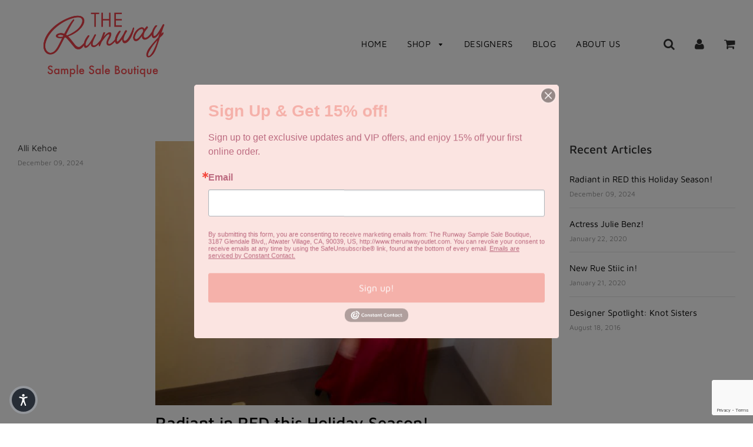

--- FILE ---
content_type: text/html; charset=utf-8
request_url: https://www.therunwayoutlet.com/blogs/blog
body_size: 21242
content:
<!doctype html>
<!--[if IE 8]><html class="no-js lt-ie9" lang="en"> <![endif]-->
<!--[if IE 9 ]><html class="ie9 no-js"> <![endif]-->
<!--[if (gt IE 9)|!(IE)]><!--> <html class="no-js"> <!--<![endif]-->
<head>

  <!-- Basic page needs ================================================== -->
  <meta charset="utf-8">
  <meta http-equiv="X-UA-Compatible" content="IE=edge">

	

  <!-- Title and description ================================================== -->
  <title>
  Blog &ndash; The Runway Outlet
  </title>

  

  <!-- Helpers ================================================== -->
  <!-- /snippets/social-meta-tags.liquid -->


  <meta property="og:type" content="website">
  <meta property="og:title" content="Blog">
  

<meta property="og:url" content="https://www.therunwayoutlet.com/blogs/blog">
<meta property="og:site_name" content="The Runway Outlet">






  <meta name="twitter:card" content="summary">



  <link rel="canonical" href="https://www.therunwayoutlet.com/blogs/blog">
  
	<meta name="viewport" content="width=device-width, initial-scale=1, shrink-to-fit=no">
  
  <meta name="theme-color" content="#000000">

  <!-- CSS ================================================== -->
  <link href="//www.therunwayoutlet.com/cdn/shop/t/48/assets/plugins.css?v=35651831876427617301759252136" rel="stylesheet" type="text/css" media="all" />
  <link href="//www.therunwayoutlet.com/cdn/shop/t/48/assets/timber.scss.css?v=77638463606881893921756246228" rel="stylesheet" type="text/css" media="all" />

  



  <!-- Header hook for plugins ================================================== -->
  <script>window.performance && window.performance.mark && window.performance.mark('shopify.content_for_header.start');</script><meta name="google-site-verification" content="YQgC4MJ9Biv--uXsuW8V88_IXXiIqkSj6UZ-ZvOiUnw">
<meta id="shopify-digital-wallet" name="shopify-digital-wallet" content="/2105076/digital_wallets/dialog">
<meta name="shopify-checkout-api-token" content="63846cfe1a300f59032b3425d644dfe0">
<meta id="in-context-paypal-metadata" data-shop-id="2105076" data-venmo-supported="false" data-environment="production" data-locale="en_US" data-paypal-v4="true" data-currency="USD">
<link rel="alternate" type="application/atom+xml" title="Feed" href="/blogs/blog.atom" />
<link rel="next" href="/blogs/blog?page=2">
<script async="async" src="/checkouts/internal/preloads.js?locale=en-US"></script>
<link rel="preconnect" href="https://shop.app" crossorigin="anonymous">
<script async="async" src="https://shop.app/checkouts/internal/preloads.js?locale=en-US&shop_id=2105076" crossorigin="anonymous"></script>
<script id="shopify-features" type="application/json">{"accessToken":"63846cfe1a300f59032b3425d644dfe0","betas":["rich-media-storefront-analytics"],"domain":"www.therunwayoutlet.com","predictiveSearch":true,"shopId":2105076,"locale":"en"}</script>
<script>var Shopify = Shopify || {};
Shopify.shop = "the-runway-outlet.myshopify.com";
Shopify.locale = "en";
Shopify.currency = {"active":"USD","rate":"1.0"};
Shopify.country = "US";
Shopify.theme = {"name":"Flow","id":32262029411,"schema_name":"Flow","schema_version":"11.4.1","theme_store_id":801,"role":"main"};
Shopify.theme.handle = "null";
Shopify.theme.style = {"id":null,"handle":null};
Shopify.cdnHost = "www.therunwayoutlet.com/cdn";
Shopify.routes = Shopify.routes || {};
Shopify.routes.root = "/";</script>
<script type="module">!function(o){(o.Shopify=o.Shopify||{}).modules=!0}(window);</script>
<script>!function(o){function n(){var o=[];function n(){o.push(Array.prototype.slice.apply(arguments))}return n.q=o,n}var t=o.Shopify=o.Shopify||{};t.loadFeatures=n(),t.autoloadFeatures=n()}(window);</script>
<script>
  window.ShopifyPay = window.ShopifyPay || {};
  window.ShopifyPay.apiHost = "shop.app\/pay";
  window.ShopifyPay.redirectState = null;
</script>
<script id="shop-js-analytics" type="application/json">{"pageType":"blog"}</script>
<script defer="defer" async type="module" src="//www.therunwayoutlet.com/cdn/shopifycloud/shop-js/modules/v2/client.init-shop-cart-sync_BN7fPSNr.en.esm.js"></script>
<script defer="defer" async type="module" src="//www.therunwayoutlet.com/cdn/shopifycloud/shop-js/modules/v2/chunk.common_Cbph3Kss.esm.js"></script>
<script defer="defer" async type="module" src="//www.therunwayoutlet.com/cdn/shopifycloud/shop-js/modules/v2/chunk.modal_DKumMAJ1.esm.js"></script>
<script type="module">
  await import("//www.therunwayoutlet.com/cdn/shopifycloud/shop-js/modules/v2/client.init-shop-cart-sync_BN7fPSNr.en.esm.js");
await import("//www.therunwayoutlet.com/cdn/shopifycloud/shop-js/modules/v2/chunk.common_Cbph3Kss.esm.js");
await import("//www.therunwayoutlet.com/cdn/shopifycloud/shop-js/modules/v2/chunk.modal_DKumMAJ1.esm.js");

  window.Shopify.SignInWithShop?.initShopCartSync?.({"fedCMEnabled":true,"windoidEnabled":true});

</script>
<script>
  window.Shopify = window.Shopify || {};
  if (!window.Shopify.featureAssets) window.Shopify.featureAssets = {};
  window.Shopify.featureAssets['shop-js'] = {"shop-cart-sync":["modules/v2/client.shop-cart-sync_CJVUk8Jm.en.esm.js","modules/v2/chunk.common_Cbph3Kss.esm.js","modules/v2/chunk.modal_DKumMAJ1.esm.js"],"init-fed-cm":["modules/v2/client.init-fed-cm_7Fvt41F4.en.esm.js","modules/v2/chunk.common_Cbph3Kss.esm.js","modules/v2/chunk.modal_DKumMAJ1.esm.js"],"init-shop-email-lookup-coordinator":["modules/v2/client.init-shop-email-lookup-coordinator_Cc088_bR.en.esm.js","modules/v2/chunk.common_Cbph3Kss.esm.js","modules/v2/chunk.modal_DKumMAJ1.esm.js"],"init-windoid":["modules/v2/client.init-windoid_hPopwJRj.en.esm.js","modules/v2/chunk.common_Cbph3Kss.esm.js","modules/v2/chunk.modal_DKumMAJ1.esm.js"],"shop-button":["modules/v2/client.shop-button_B0jaPSNF.en.esm.js","modules/v2/chunk.common_Cbph3Kss.esm.js","modules/v2/chunk.modal_DKumMAJ1.esm.js"],"shop-cash-offers":["modules/v2/client.shop-cash-offers_DPIskqss.en.esm.js","modules/v2/chunk.common_Cbph3Kss.esm.js","modules/v2/chunk.modal_DKumMAJ1.esm.js"],"shop-toast-manager":["modules/v2/client.shop-toast-manager_CK7RT69O.en.esm.js","modules/v2/chunk.common_Cbph3Kss.esm.js","modules/v2/chunk.modal_DKumMAJ1.esm.js"],"init-shop-cart-sync":["modules/v2/client.init-shop-cart-sync_BN7fPSNr.en.esm.js","modules/v2/chunk.common_Cbph3Kss.esm.js","modules/v2/chunk.modal_DKumMAJ1.esm.js"],"init-customer-accounts-sign-up":["modules/v2/client.init-customer-accounts-sign-up_CfPf4CXf.en.esm.js","modules/v2/client.shop-login-button_DeIztwXF.en.esm.js","modules/v2/chunk.common_Cbph3Kss.esm.js","modules/v2/chunk.modal_DKumMAJ1.esm.js"],"pay-button":["modules/v2/client.pay-button_CgIwFSYN.en.esm.js","modules/v2/chunk.common_Cbph3Kss.esm.js","modules/v2/chunk.modal_DKumMAJ1.esm.js"],"init-customer-accounts":["modules/v2/client.init-customer-accounts_DQ3x16JI.en.esm.js","modules/v2/client.shop-login-button_DeIztwXF.en.esm.js","modules/v2/chunk.common_Cbph3Kss.esm.js","modules/v2/chunk.modal_DKumMAJ1.esm.js"],"avatar":["modules/v2/client.avatar_BTnouDA3.en.esm.js"],"init-shop-for-new-customer-accounts":["modules/v2/client.init-shop-for-new-customer-accounts_CsZy_esa.en.esm.js","modules/v2/client.shop-login-button_DeIztwXF.en.esm.js","modules/v2/chunk.common_Cbph3Kss.esm.js","modules/v2/chunk.modal_DKumMAJ1.esm.js"],"shop-follow-button":["modules/v2/client.shop-follow-button_BRMJjgGd.en.esm.js","modules/v2/chunk.common_Cbph3Kss.esm.js","modules/v2/chunk.modal_DKumMAJ1.esm.js"],"checkout-modal":["modules/v2/client.checkout-modal_B9Drz_yf.en.esm.js","modules/v2/chunk.common_Cbph3Kss.esm.js","modules/v2/chunk.modal_DKumMAJ1.esm.js"],"shop-login-button":["modules/v2/client.shop-login-button_DeIztwXF.en.esm.js","modules/v2/chunk.common_Cbph3Kss.esm.js","modules/v2/chunk.modal_DKumMAJ1.esm.js"],"lead-capture":["modules/v2/client.lead-capture_DXYzFM3R.en.esm.js","modules/v2/chunk.common_Cbph3Kss.esm.js","modules/v2/chunk.modal_DKumMAJ1.esm.js"],"shop-login":["modules/v2/client.shop-login_CA5pJqmO.en.esm.js","modules/v2/chunk.common_Cbph3Kss.esm.js","modules/v2/chunk.modal_DKumMAJ1.esm.js"],"payment-terms":["modules/v2/client.payment-terms_BxzfvcZJ.en.esm.js","modules/v2/chunk.common_Cbph3Kss.esm.js","modules/v2/chunk.modal_DKumMAJ1.esm.js"]};
</script>
<script>(function() {
  var isLoaded = false;
  function asyncLoad() {
    if (isLoaded) return;
    isLoaded = true;
    var urls = ["https:\/\/cdn.nfcube.com\/instafeed-d8471c59928d2fcdee5b4b6481c03598.js?shop=the-runway-outlet.myshopify.com","\/\/cdn.shopify.com\/proxy\/231d01fc5fc18888de611f3f6eed36f608aeda5b37b246339a1adb921c8489d4\/bucket.useifsapp.com\/theme-files-min\/js\/ifs-script-tag-min.js?v=2\u0026shop=the-runway-outlet.myshopify.com\u0026sp-cache-control=cHVibGljLCBtYXgtYWdlPTkwMA"];
    for (var i = 0; i < urls.length; i++) {
      var s = document.createElement('script');
      s.type = 'text/javascript';
      s.async = true;
      s.src = urls[i];
      var x = document.getElementsByTagName('script')[0];
      x.parentNode.insertBefore(s, x);
    }
  };
  if(window.attachEvent) {
    window.attachEvent('onload', asyncLoad);
  } else {
    window.addEventListener('load', asyncLoad, false);
  }
})();</script>
<script id="__st">var __st={"a":2105076,"offset":-28800,"reqid":"d477e28f-1cf9-4a97-b125-29f5ee9a0974-1770152580","pageurl":"www.therunwayoutlet.com\/blogs\/blog","s":"blogs-2440312","u":"c432566415c5","p":"blog","rtyp":"blog","rid":2440312};</script>
<script>window.ShopifyPaypalV4VisibilityTracking = true;</script>
<script id="captcha-bootstrap">!function(){'use strict';const t='contact',e='account',n='new_comment',o=[[t,t],['blogs',n],['comments',n],[t,'customer']],c=[[e,'customer_login'],[e,'guest_login'],[e,'recover_customer_password'],[e,'create_customer']],r=t=>t.map((([t,e])=>`form[action*='/${t}']:not([data-nocaptcha='true']) input[name='form_type'][value='${e}']`)).join(','),a=t=>()=>t?[...document.querySelectorAll(t)].map((t=>t.form)):[];function s(){const t=[...o],e=r(t);return a(e)}const i='password',u='form_key',d=['recaptcha-v3-token','g-recaptcha-response','h-captcha-response',i],f=()=>{try{return window.sessionStorage}catch{return}},m='__shopify_v',_=t=>t.elements[u];function p(t,e,n=!1){try{const o=window.sessionStorage,c=JSON.parse(o.getItem(e)),{data:r}=function(t){const{data:e,action:n}=t;return t[m]||n?{data:e,action:n}:{data:t,action:n}}(c);for(const[e,n]of Object.entries(r))t.elements[e]&&(t.elements[e].value=n);n&&o.removeItem(e)}catch(o){console.error('form repopulation failed',{error:o})}}const l='form_type',E='cptcha';function T(t){t.dataset[E]=!0}const w=window,h=w.document,L='Shopify',v='ce_forms',y='captcha';let A=!1;((t,e)=>{const n=(g='f06e6c50-85a8-45c8-87d0-21a2b65856fe',I='https://cdn.shopify.com/shopifycloud/storefront-forms-hcaptcha/ce_storefront_forms_captcha_hcaptcha.v1.5.2.iife.js',D={infoText:'Protected by hCaptcha',privacyText:'Privacy',termsText:'Terms'},(t,e,n)=>{const o=w[L][v],c=o.bindForm;if(c)return c(t,g,e,D).then(n);var r;o.q.push([[t,g,e,D],n]),r=I,A||(h.body.append(Object.assign(h.createElement('script'),{id:'captcha-provider',async:!0,src:r})),A=!0)});var g,I,D;w[L]=w[L]||{},w[L][v]=w[L][v]||{},w[L][v].q=[],w[L][y]=w[L][y]||{},w[L][y].protect=function(t,e){n(t,void 0,e),T(t)},Object.freeze(w[L][y]),function(t,e,n,w,h,L){const[v,y,A,g]=function(t,e,n){const i=e?o:[],u=t?c:[],d=[...i,...u],f=r(d),m=r(i),_=r(d.filter((([t,e])=>n.includes(e))));return[a(f),a(m),a(_),s()]}(w,h,L),I=t=>{const e=t.target;return e instanceof HTMLFormElement?e:e&&e.form},D=t=>v().includes(t);t.addEventListener('submit',(t=>{const e=I(t);if(!e)return;const n=D(e)&&!e.dataset.hcaptchaBound&&!e.dataset.recaptchaBound,o=_(e),c=g().includes(e)&&(!o||!o.value);(n||c)&&t.preventDefault(),c&&!n&&(function(t){try{if(!f())return;!function(t){const e=f();if(!e)return;const n=_(t);if(!n)return;const o=n.value;o&&e.removeItem(o)}(t);const e=Array.from(Array(32),(()=>Math.random().toString(36)[2])).join('');!function(t,e){_(t)||t.append(Object.assign(document.createElement('input'),{type:'hidden',name:u})),t.elements[u].value=e}(t,e),function(t,e){const n=f();if(!n)return;const o=[...t.querySelectorAll(`input[type='${i}']`)].map((({name:t})=>t)),c=[...d,...o],r={};for(const[a,s]of new FormData(t).entries())c.includes(a)||(r[a]=s);n.setItem(e,JSON.stringify({[m]:1,action:t.action,data:r}))}(t,e)}catch(e){console.error('failed to persist form',e)}}(e),e.submit())}));const S=(t,e)=>{t&&!t.dataset[E]&&(n(t,e.some((e=>e===t))),T(t))};for(const o of['focusin','change'])t.addEventListener(o,(t=>{const e=I(t);D(e)&&S(e,y())}));const B=e.get('form_key'),M=e.get(l),P=B&&M;t.addEventListener('DOMContentLoaded',(()=>{const t=y();if(P)for(const e of t)e.elements[l].value===M&&p(e,B);[...new Set([...A(),...v().filter((t=>'true'===t.dataset.shopifyCaptcha))])].forEach((e=>S(e,t)))}))}(h,new URLSearchParams(w.location.search),n,t,e,['guest_login'])})(!0,!0)}();</script>
<script integrity="sha256-4kQ18oKyAcykRKYeNunJcIwy7WH5gtpwJnB7kiuLZ1E=" data-source-attribution="shopify.loadfeatures" defer="defer" src="//www.therunwayoutlet.com/cdn/shopifycloud/storefront/assets/storefront/load_feature-a0a9edcb.js" crossorigin="anonymous"></script>
<script crossorigin="anonymous" defer="defer" src="//www.therunwayoutlet.com/cdn/shopifycloud/storefront/assets/shopify_pay/storefront-65b4c6d7.js?v=20250812"></script>
<script data-source-attribution="shopify.dynamic_checkout.dynamic.init">var Shopify=Shopify||{};Shopify.PaymentButton=Shopify.PaymentButton||{isStorefrontPortableWallets:!0,init:function(){window.Shopify.PaymentButton.init=function(){};var t=document.createElement("script");t.src="https://www.therunwayoutlet.com/cdn/shopifycloud/portable-wallets/latest/portable-wallets.en.js",t.type="module",document.head.appendChild(t)}};
</script>
<script data-source-attribution="shopify.dynamic_checkout.buyer_consent">
  function portableWalletsHideBuyerConsent(e){var t=document.getElementById("shopify-buyer-consent"),n=document.getElementById("shopify-subscription-policy-button");t&&n&&(t.classList.add("hidden"),t.setAttribute("aria-hidden","true"),n.removeEventListener("click",e))}function portableWalletsShowBuyerConsent(e){var t=document.getElementById("shopify-buyer-consent"),n=document.getElementById("shopify-subscription-policy-button");t&&n&&(t.classList.remove("hidden"),t.removeAttribute("aria-hidden"),n.addEventListener("click",e))}window.Shopify?.PaymentButton&&(window.Shopify.PaymentButton.hideBuyerConsent=portableWalletsHideBuyerConsent,window.Shopify.PaymentButton.showBuyerConsent=portableWalletsShowBuyerConsent);
</script>
<script data-source-attribution="shopify.dynamic_checkout.cart.bootstrap">document.addEventListener("DOMContentLoaded",(function(){function t(){return document.querySelector("shopify-accelerated-checkout-cart, shopify-accelerated-checkout")}if(t())Shopify.PaymentButton.init();else{new MutationObserver((function(e,n){t()&&(Shopify.PaymentButton.init(),n.disconnect())})).observe(document.body,{childList:!0,subtree:!0})}}));
</script>
<link id="shopify-accelerated-checkout-styles" rel="stylesheet" media="screen" href="https://www.therunwayoutlet.com/cdn/shopifycloud/portable-wallets/latest/accelerated-checkout-backwards-compat.css" crossorigin="anonymous">
<style id="shopify-accelerated-checkout-cart">
        #shopify-buyer-consent {
  margin-top: 1em;
  display: inline-block;
  width: 100%;
}

#shopify-buyer-consent.hidden {
  display: none;
}

#shopify-subscription-policy-button {
  background: none;
  border: none;
  padding: 0;
  text-decoration: underline;
  font-size: inherit;
  cursor: pointer;
}

#shopify-subscription-policy-button::before {
  box-shadow: none;
}

      </style>

<script>window.performance && window.performance.mark && window.performance.mark('shopify.content_for_header.end');</script>
  <!-- /snippets/oldIE-js.liquid -->


<!--[if lt IE 9]>
<script src="//cdnjs.cloudflare.com/ajax/libs/html5shiv/3.7.2/html5shiv.min.js" type="text/javascript"></script>
<script src="//www.therunwayoutlet.com/cdn/shop/t/48/assets/respond.min.js?v=52248677837542619231532735033" type="text/javascript"></script>
<link href="//www.therunwayoutlet.com/cdn/shop/t/48/assets/respond-proxy.html" id="respond-proxy" rel="respond-proxy" />
<link href="//www.therunwayoutlet.com/search?q=266b3a9a5b230f54f9f48da8db5393f9" id="respond-redirect" rel="respond-redirect" />
<script src="//www.therunwayoutlet.com/search?q=266b3a9a5b230f54f9f48da8db5393f9" type="text/javascript"></script>
<![endif]-->



  <script src="//ajax.googleapis.com/ajax/libs/jquery/1.11.0/jquery.min.js" type="text/javascript"></script>
  <script src="//www.therunwayoutlet.com/cdn/shop/t/48/assets/modernizr.min.js?v=137617515274177302221532735032" type="text/javascript"></script>

  
  

<meta property="og:image" content="https://cdn.shopify.com/s/files/1/0210/5076/files/runway-transparent_9f90ab99-913b-4b80-ab57-0c10cb7a5a3e.png?v=1607390257" />
<meta property="og:image:secure_url" content="https://cdn.shopify.com/s/files/1/0210/5076/files/runway-transparent_9f90ab99-913b-4b80-ab57-0c10cb7a5a3e.png?v=1607390257" />
<meta property="og:image:width" content="760" />
<meta property="og:image:height" content="760" />
<link href="https://monorail-edge.shopifysvc.com" rel="dns-prefetch">
<script>(function(){if ("sendBeacon" in navigator && "performance" in window) {try {var session_token_from_headers = performance.getEntriesByType('navigation')[0].serverTiming.find(x => x.name == '_s').description;} catch {var session_token_from_headers = undefined;}var session_cookie_matches = document.cookie.match(/_shopify_s=([^;]*)/);var session_token_from_cookie = session_cookie_matches && session_cookie_matches.length === 2 ? session_cookie_matches[1] : "";var session_token = session_token_from_headers || session_token_from_cookie || "";function handle_abandonment_event(e) {var entries = performance.getEntries().filter(function(entry) {return /monorail-edge.shopifysvc.com/.test(entry.name);});if (!window.abandonment_tracked && entries.length === 0) {window.abandonment_tracked = true;var currentMs = Date.now();var navigation_start = performance.timing.navigationStart;var payload = {shop_id: 2105076,url: window.location.href,navigation_start,duration: currentMs - navigation_start,session_token,page_type: "blog"};window.navigator.sendBeacon("https://monorail-edge.shopifysvc.com/v1/produce", JSON.stringify({schema_id: "online_store_buyer_site_abandonment/1.1",payload: payload,metadata: {event_created_at_ms: currentMs,event_sent_at_ms: currentMs}}));}}window.addEventListener('pagehide', handle_abandonment_event);}}());</script>
<script id="web-pixels-manager-setup">(function e(e,d,r,n,o){if(void 0===o&&(o={}),!Boolean(null===(a=null===(i=window.Shopify)||void 0===i?void 0:i.analytics)||void 0===a?void 0:a.replayQueue)){var i,a;window.Shopify=window.Shopify||{};var t=window.Shopify;t.analytics=t.analytics||{};var s=t.analytics;s.replayQueue=[],s.publish=function(e,d,r){return s.replayQueue.push([e,d,r]),!0};try{self.performance.mark("wpm:start")}catch(e){}var l=function(){var e={modern:/Edge?\/(1{2}[4-9]|1[2-9]\d|[2-9]\d{2}|\d{4,})\.\d+(\.\d+|)|Firefox\/(1{2}[4-9]|1[2-9]\d|[2-9]\d{2}|\d{4,})\.\d+(\.\d+|)|Chrom(ium|e)\/(9{2}|\d{3,})\.\d+(\.\d+|)|(Maci|X1{2}).+ Version\/(15\.\d+|(1[6-9]|[2-9]\d|\d{3,})\.\d+)([,.]\d+|)( \(\w+\)|)( Mobile\/\w+|) Safari\/|Chrome.+OPR\/(9{2}|\d{3,})\.\d+\.\d+|(CPU[ +]OS|iPhone[ +]OS|CPU[ +]iPhone|CPU IPhone OS|CPU iPad OS)[ +]+(15[._]\d+|(1[6-9]|[2-9]\d|\d{3,})[._]\d+)([._]\d+|)|Android:?[ /-](13[3-9]|1[4-9]\d|[2-9]\d{2}|\d{4,})(\.\d+|)(\.\d+|)|Android.+Firefox\/(13[5-9]|1[4-9]\d|[2-9]\d{2}|\d{4,})\.\d+(\.\d+|)|Android.+Chrom(ium|e)\/(13[3-9]|1[4-9]\d|[2-9]\d{2}|\d{4,})\.\d+(\.\d+|)|SamsungBrowser\/([2-9]\d|\d{3,})\.\d+/,legacy:/Edge?\/(1[6-9]|[2-9]\d|\d{3,})\.\d+(\.\d+|)|Firefox\/(5[4-9]|[6-9]\d|\d{3,})\.\d+(\.\d+|)|Chrom(ium|e)\/(5[1-9]|[6-9]\d|\d{3,})\.\d+(\.\d+|)([\d.]+$|.*Safari\/(?![\d.]+ Edge\/[\d.]+$))|(Maci|X1{2}).+ Version\/(10\.\d+|(1[1-9]|[2-9]\d|\d{3,})\.\d+)([,.]\d+|)( \(\w+\)|)( Mobile\/\w+|) Safari\/|Chrome.+OPR\/(3[89]|[4-9]\d|\d{3,})\.\d+\.\d+|(CPU[ +]OS|iPhone[ +]OS|CPU[ +]iPhone|CPU IPhone OS|CPU iPad OS)[ +]+(10[._]\d+|(1[1-9]|[2-9]\d|\d{3,})[._]\d+)([._]\d+|)|Android:?[ /-](13[3-9]|1[4-9]\d|[2-9]\d{2}|\d{4,})(\.\d+|)(\.\d+|)|Mobile Safari.+OPR\/([89]\d|\d{3,})\.\d+\.\d+|Android.+Firefox\/(13[5-9]|1[4-9]\d|[2-9]\d{2}|\d{4,})\.\d+(\.\d+|)|Android.+Chrom(ium|e)\/(13[3-9]|1[4-9]\d|[2-9]\d{2}|\d{4,})\.\d+(\.\d+|)|Android.+(UC? ?Browser|UCWEB|U3)[ /]?(15\.([5-9]|\d{2,})|(1[6-9]|[2-9]\d|\d{3,})\.\d+)\.\d+|SamsungBrowser\/(5\.\d+|([6-9]|\d{2,})\.\d+)|Android.+MQ{2}Browser\/(14(\.(9|\d{2,})|)|(1[5-9]|[2-9]\d|\d{3,})(\.\d+|))(\.\d+|)|K[Aa][Ii]OS\/(3\.\d+|([4-9]|\d{2,})\.\d+)(\.\d+|)/},d=e.modern,r=e.legacy,n=navigator.userAgent;return n.match(d)?"modern":n.match(r)?"legacy":"unknown"}(),u="modern"===l?"modern":"legacy",c=(null!=n?n:{modern:"",legacy:""})[u],f=function(e){return[e.baseUrl,"/wpm","/b",e.hashVersion,"modern"===e.buildTarget?"m":"l",".js"].join("")}({baseUrl:d,hashVersion:r,buildTarget:u}),m=function(e){var d=e.version,r=e.bundleTarget,n=e.surface,o=e.pageUrl,i=e.monorailEndpoint;return{emit:function(e){var a=e.status,t=e.errorMsg,s=(new Date).getTime(),l=JSON.stringify({metadata:{event_sent_at_ms:s},events:[{schema_id:"web_pixels_manager_load/3.1",payload:{version:d,bundle_target:r,page_url:o,status:a,surface:n,error_msg:t},metadata:{event_created_at_ms:s}}]});if(!i)return console&&console.warn&&console.warn("[Web Pixels Manager] No Monorail endpoint provided, skipping logging."),!1;try{return self.navigator.sendBeacon.bind(self.navigator)(i,l)}catch(e){}var u=new XMLHttpRequest;try{return u.open("POST",i,!0),u.setRequestHeader("Content-Type","text/plain"),u.send(l),!0}catch(e){return console&&console.warn&&console.warn("[Web Pixels Manager] Got an unhandled error while logging to Monorail."),!1}}}}({version:r,bundleTarget:l,surface:e.surface,pageUrl:self.location.href,monorailEndpoint:e.monorailEndpoint});try{o.browserTarget=l,function(e){var d=e.src,r=e.async,n=void 0===r||r,o=e.onload,i=e.onerror,a=e.sri,t=e.scriptDataAttributes,s=void 0===t?{}:t,l=document.createElement("script"),u=document.querySelector("head"),c=document.querySelector("body");if(l.async=n,l.src=d,a&&(l.integrity=a,l.crossOrigin="anonymous"),s)for(var f in s)if(Object.prototype.hasOwnProperty.call(s,f))try{l.dataset[f]=s[f]}catch(e){}if(o&&l.addEventListener("load",o),i&&l.addEventListener("error",i),u)u.appendChild(l);else{if(!c)throw new Error("Did not find a head or body element to append the script");c.appendChild(l)}}({src:f,async:!0,onload:function(){if(!function(){var e,d;return Boolean(null===(d=null===(e=window.Shopify)||void 0===e?void 0:e.analytics)||void 0===d?void 0:d.initialized)}()){var d=window.webPixelsManager.init(e)||void 0;if(d){var r=window.Shopify.analytics;r.replayQueue.forEach((function(e){var r=e[0],n=e[1],o=e[2];d.publishCustomEvent(r,n,o)})),r.replayQueue=[],r.publish=d.publishCustomEvent,r.visitor=d.visitor,r.initialized=!0}}},onerror:function(){return m.emit({status:"failed",errorMsg:"".concat(f," has failed to load")})},sri:function(e){var d=/^sha384-[A-Za-z0-9+/=]+$/;return"string"==typeof e&&d.test(e)}(c)?c:"",scriptDataAttributes:o}),m.emit({status:"loading"})}catch(e){m.emit({status:"failed",errorMsg:(null==e?void 0:e.message)||"Unknown error"})}}})({shopId: 2105076,storefrontBaseUrl: "https://www.therunwayoutlet.com",extensionsBaseUrl: "https://extensions.shopifycdn.com/cdn/shopifycloud/web-pixels-manager",monorailEndpoint: "https://monorail-edge.shopifysvc.com/unstable/produce_batch",surface: "storefront-renderer",enabledBetaFlags: ["2dca8a86"],webPixelsConfigList: [{"id":"401440867","configuration":"{\"config\":\"{\\\"pixel_id\\\":\\\"GT-KV6J767\\\",\\\"target_country\\\":\\\"US\\\",\\\"gtag_events\\\":[{\\\"type\\\":\\\"purchase\\\",\\\"action_label\\\":\\\"MC-JQ80CG85JJ\\\"},{\\\"type\\\":\\\"page_view\\\",\\\"action_label\\\":\\\"MC-JQ80CG85JJ\\\"},{\\\"type\\\":\\\"view_item\\\",\\\"action_label\\\":\\\"MC-JQ80CG85JJ\\\"}],\\\"enable_monitoring_mode\\\":false}\"}","eventPayloadVersion":"v1","runtimeContext":"OPEN","scriptVersion":"b2a88bafab3e21179ed38636efcd8a93","type":"APP","apiClientId":1780363,"privacyPurposes":[],"dataSharingAdjustments":{"protectedCustomerApprovalScopes":["read_customer_address","read_customer_email","read_customer_name","read_customer_personal_data","read_customer_phone"]}},{"id":"37748835","configuration":"{\"tagID\":\"2614186677882\"}","eventPayloadVersion":"v1","runtimeContext":"STRICT","scriptVersion":"18031546ee651571ed29edbe71a3550b","type":"APP","apiClientId":3009811,"privacyPurposes":["ANALYTICS","MARKETING","SALE_OF_DATA"],"dataSharingAdjustments":{"protectedCustomerApprovalScopes":["read_customer_address","read_customer_email","read_customer_name","read_customer_personal_data","read_customer_phone"]}},{"id":"70418531","eventPayloadVersion":"v1","runtimeContext":"LAX","scriptVersion":"1","type":"CUSTOM","privacyPurposes":["ANALYTICS"],"name":"Google Analytics tag (migrated)"},{"id":"shopify-app-pixel","configuration":"{}","eventPayloadVersion":"v1","runtimeContext":"STRICT","scriptVersion":"0450","apiClientId":"shopify-pixel","type":"APP","privacyPurposes":["ANALYTICS","MARKETING"]},{"id":"shopify-custom-pixel","eventPayloadVersion":"v1","runtimeContext":"LAX","scriptVersion":"0450","apiClientId":"shopify-pixel","type":"CUSTOM","privacyPurposes":["ANALYTICS","MARKETING"]}],isMerchantRequest: false,initData: {"shop":{"name":"The Runway Outlet","paymentSettings":{"currencyCode":"USD"},"myshopifyDomain":"the-runway-outlet.myshopify.com","countryCode":"US","storefrontUrl":"https:\/\/www.therunwayoutlet.com"},"customer":null,"cart":null,"checkout":null,"productVariants":[],"purchasingCompany":null},},"https://www.therunwayoutlet.com/cdn","3918e4e0wbf3ac3cepc5707306mb02b36c6",{"modern":"","legacy":""},{"shopId":"2105076","storefrontBaseUrl":"https:\/\/www.therunwayoutlet.com","extensionBaseUrl":"https:\/\/extensions.shopifycdn.com\/cdn\/shopifycloud\/web-pixels-manager","surface":"storefront-renderer","enabledBetaFlags":"[\"2dca8a86\"]","isMerchantRequest":"false","hashVersion":"3918e4e0wbf3ac3cepc5707306mb02b36c6","publish":"custom","events":"[[\"page_viewed\",{}]]"});</script><script>
  window.ShopifyAnalytics = window.ShopifyAnalytics || {};
  window.ShopifyAnalytics.meta = window.ShopifyAnalytics.meta || {};
  window.ShopifyAnalytics.meta.currency = 'USD';
  var meta = {"page":{"pageType":"blog","resourceType":"blog","resourceId":2440312,"requestId":"d477e28f-1cf9-4a97-b125-29f5ee9a0974-1770152580"}};
  for (var attr in meta) {
    window.ShopifyAnalytics.meta[attr] = meta[attr];
  }
</script>
<script class="analytics">
  (function () {
    var customDocumentWrite = function(content) {
      var jquery = null;

      if (window.jQuery) {
        jquery = window.jQuery;
      } else if (window.Checkout && window.Checkout.$) {
        jquery = window.Checkout.$;
      }

      if (jquery) {
        jquery('body').append(content);
      }
    };

    var hasLoggedConversion = function(token) {
      if (token) {
        return document.cookie.indexOf('loggedConversion=' + token) !== -1;
      }
      return false;
    }

    var setCookieIfConversion = function(token) {
      if (token) {
        var twoMonthsFromNow = new Date(Date.now());
        twoMonthsFromNow.setMonth(twoMonthsFromNow.getMonth() + 2);

        document.cookie = 'loggedConversion=' + token + '; expires=' + twoMonthsFromNow;
      }
    }

    var trekkie = window.ShopifyAnalytics.lib = window.trekkie = window.trekkie || [];
    if (trekkie.integrations) {
      return;
    }
    trekkie.methods = [
      'identify',
      'page',
      'ready',
      'track',
      'trackForm',
      'trackLink'
    ];
    trekkie.factory = function(method) {
      return function() {
        var args = Array.prototype.slice.call(arguments);
        args.unshift(method);
        trekkie.push(args);
        return trekkie;
      };
    };
    for (var i = 0; i < trekkie.methods.length; i++) {
      var key = trekkie.methods[i];
      trekkie[key] = trekkie.factory(key);
    }
    trekkie.load = function(config) {
      trekkie.config = config || {};
      trekkie.config.initialDocumentCookie = document.cookie;
      var first = document.getElementsByTagName('script')[0];
      var script = document.createElement('script');
      script.type = 'text/javascript';
      script.onerror = function(e) {
        var scriptFallback = document.createElement('script');
        scriptFallback.type = 'text/javascript';
        scriptFallback.onerror = function(error) {
                var Monorail = {
      produce: function produce(monorailDomain, schemaId, payload) {
        var currentMs = new Date().getTime();
        var event = {
          schema_id: schemaId,
          payload: payload,
          metadata: {
            event_created_at_ms: currentMs,
            event_sent_at_ms: currentMs
          }
        };
        return Monorail.sendRequest("https://" + monorailDomain + "/v1/produce", JSON.stringify(event));
      },
      sendRequest: function sendRequest(endpointUrl, payload) {
        // Try the sendBeacon API
        if (window && window.navigator && typeof window.navigator.sendBeacon === 'function' && typeof window.Blob === 'function' && !Monorail.isIos12()) {
          var blobData = new window.Blob([payload], {
            type: 'text/plain'
          });

          if (window.navigator.sendBeacon(endpointUrl, blobData)) {
            return true;
          } // sendBeacon was not successful

        } // XHR beacon

        var xhr = new XMLHttpRequest();

        try {
          xhr.open('POST', endpointUrl);
          xhr.setRequestHeader('Content-Type', 'text/plain');
          xhr.send(payload);
        } catch (e) {
          console.log(e);
        }

        return false;
      },
      isIos12: function isIos12() {
        return window.navigator.userAgent.lastIndexOf('iPhone; CPU iPhone OS 12_') !== -1 || window.navigator.userAgent.lastIndexOf('iPad; CPU OS 12_') !== -1;
      }
    };
    Monorail.produce('monorail-edge.shopifysvc.com',
      'trekkie_storefront_load_errors/1.1',
      {shop_id: 2105076,
      theme_id: 32262029411,
      app_name: "storefront",
      context_url: window.location.href,
      source_url: "//www.therunwayoutlet.com/cdn/s/trekkie.storefront.b37867e0a413f1c9ade9179965a3871208e6387b.min.js"});

        };
        scriptFallback.async = true;
        scriptFallback.src = '//www.therunwayoutlet.com/cdn/s/trekkie.storefront.b37867e0a413f1c9ade9179965a3871208e6387b.min.js';
        first.parentNode.insertBefore(scriptFallback, first);
      };
      script.async = true;
      script.src = '//www.therunwayoutlet.com/cdn/s/trekkie.storefront.b37867e0a413f1c9ade9179965a3871208e6387b.min.js';
      first.parentNode.insertBefore(script, first);
    };
    trekkie.load(
      {"Trekkie":{"appName":"storefront","development":false,"defaultAttributes":{"shopId":2105076,"isMerchantRequest":null,"themeId":32262029411,"themeCityHash":"12876597790734907784","contentLanguage":"en","currency":"USD","eventMetadataId":"3604472f-66f5-4cb3-bfeb-1c13e37c1f40"},"isServerSideCookieWritingEnabled":true,"monorailRegion":"shop_domain","enabledBetaFlags":["65f19447","b5387b81"]},"Session Attribution":{},"S2S":{"facebookCapiEnabled":true,"source":"trekkie-storefront-renderer","apiClientId":580111}}
    );

    var loaded = false;
    trekkie.ready(function() {
      if (loaded) return;
      loaded = true;

      window.ShopifyAnalytics.lib = window.trekkie;

      var originalDocumentWrite = document.write;
      document.write = customDocumentWrite;
      try { window.ShopifyAnalytics.merchantGoogleAnalytics.call(this); } catch(error) {};
      document.write = originalDocumentWrite;

      window.ShopifyAnalytics.lib.page(null,{"pageType":"blog","resourceType":"blog","resourceId":2440312,"requestId":"d477e28f-1cf9-4a97-b125-29f5ee9a0974-1770152580","shopifyEmitted":true});

      var match = window.location.pathname.match(/checkouts\/(.+)\/(thank_you|post_purchase)/)
      var token = match? match[1]: undefined;
      if (!hasLoggedConversion(token)) {
        setCookieIfConversion(token);
        
      }
    });


        var eventsListenerScript = document.createElement('script');
        eventsListenerScript.async = true;
        eventsListenerScript.src = "//www.therunwayoutlet.com/cdn/shopifycloud/storefront/assets/shop_events_listener-3da45d37.js";
        document.getElementsByTagName('head')[0].appendChild(eventsListenerScript);

})();</script>
  <script>
  if (!window.ga || (window.ga && typeof window.ga !== 'function')) {
    window.ga = function ga() {
      (window.ga.q = window.ga.q || []).push(arguments);
      if (window.Shopify && window.Shopify.analytics && typeof window.Shopify.analytics.publish === 'function') {
        window.Shopify.analytics.publish("ga_stub_called", {}, {sendTo: "google_osp_migration"});
      }
      console.error("Shopify's Google Analytics stub called with:", Array.from(arguments), "\nSee https://help.shopify.com/manual/promoting-marketing/pixels/pixel-migration#google for more information.");
    };
    if (window.Shopify && window.Shopify.analytics && typeof window.Shopify.analytics.publish === 'function') {
      window.Shopify.analytics.publish("ga_stub_initialized", {}, {sendTo: "google_osp_migration"});
    }
  }
</script>
<script
  defer
  src="https://www.therunwayoutlet.com/cdn/shopifycloud/perf-kit/shopify-perf-kit-3.1.0.min.js"
  data-application="storefront-renderer"
  data-shop-id="2105076"
  data-render-region="gcp-us-central1"
  data-page-type="blog"
  data-theme-instance-id="32262029411"
  data-theme-name="Flow"
  data-theme-version="11.4.1"
  data-monorail-region="shop_domain"
  data-resource-timing-sampling-rate="10"
  data-shs="true"
  data-shs-beacon="true"
  data-shs-export-with-fetch="true"
  data-shs-logs-sample-rate="1"
  data-shs-beacon-endpoint="https://www.therunwayoutlet.com/api/collect"
></script>
</head>


<body id="blog" class="template-blog white--match" >
  
  <div id="CartDrawer" class="drawer drawer--right">
    <div class="drawer__header sitewide--title-wrapper">
      <div class="drawer__close js-drawer-close">
        <button type="button" class="icon-fallback-text">
          <i class="fa fa-times fa-lg" aria-hidden="true"></i>
          <span class="fallback-text">"Close Cart"</span>
        </button>
      </div>
      <div class="drawer__title h2 page--title " id="CartTitle">Shopping Cart</div>
      <div class="drawer__title h2 page--title hide" id="ShopNowTitle">Shop now</div>
      <div class="drawer__title h2 page--title hide" id="LogInTitle">Login</div>
      <div class="drawer__title h2 page--title hide" id="SearchTitle">Search for products on our site</div>
    </div>
    <div id="CartContainer"></div>
    <div id="ShopNowContainer" class="hide"></div>
    <div id="SearchContainer" class="hide">
      <div class="wrapper search-drawer">
        <div class="input-group">
          <input type="search" name="q" id="search-input" placeholder="Search our store" class="input-group-field" aria-label="Search our store" autocomplete="off" />
          <span class="input-group-btn">
            <button type="submit" class="btn icon-fallback-text">
              <i class="fa fa-search"></i>
              <span class="fallback-text">Search</span>
            </button>
          </span>
        </div>
        <script id="LiveSearchResultTemplate" type="text/template">
  
    <div class="indiv-search-listing-grid">
      <div class="grid">
        {{#if image}}
        <div class="grid__item large--one-quarter live-search--image">
          <a href="{{url}}" title="{{title}}">
            <img
                class="lazyload"
                src="{{image}}"
                alt="{{title}}"
                {{#if imageResponsive}}
                data-src="{{imageResponsive}}"
                data-sizes="auto"
                {{/if}}
            >
          </a>
        </div>
        {{/if}}
        <div class="grid__item large--three-quarters line-search-content">
          <h3>
            <a href="{{url}}" title="">{{title}}</a>
          </h3>
          <div>
            {{{price_html}}}
          </div>
          <p>{{content}}</p>
        </div>
      </div>
    </div>
  
</script>

        <script type="text/javascript">
            var SearchTranslations = {
                no_results_html: "Your search for \"{{ terms }}\" did not yield any results.",
                results_for_html: "Your search for \"{{ terms }}\" revealed the following:",
                products: "Products",
                pages: "Pages",
                articles: "Articles"
            };
        </script>
        <div id="search-results" class="grid-uniform">
          <!-- here will be the search results -->
        </div>
        <a id="search-show-more" href="#" class="btn hide">See more</a>
      </div>
    </div>
    <div id="LogInContainer" class="hide"></div>
  </div>
  <div id="DrawerOverlay"></div>

<div id="PageContainer">

	<div id="shopify-section-announcement-bar" class="shopify-section">


</div>

	<div id="shopify-section-header" class="shopify-section"><div data-section-id="header" data-section-type="header-section" class="header-section--wrapper">
  <div id="NavDrawer" class="drawer drawer--left">
    <!-- begin mobile-nav -->
    <ul class="mobile-nav">
      <li class="mobile-nav__item mobile-nav__search">
        <form action="/search" method="get" class="input-group search-bar" role="search">
  
  <input type="search" name="q" value="" placeholder="Search our store" class="input-group-field" aria-label="Search our store">
  <span class="input-group-btn hidden">
    <button type="submit" class="btn icon-fallback-text">
      <i class="fa fa-search"></i>
      <span class="fallback-text">Search</span>
    </button>
  </span>
</form>

      </li>

      
      

        

          <li class="mobile-nav__item">
            <a href="/" class="mobile-nav__link">Home</a>
          </li>

        

      

        
        <li class="mobile-nav__item" aria-haspopup="true">
          <div class="mobile-nav__has-sublist">
            <a href="/collections/all" class="mobile-nav__link">Shop</a>
            <div class="mobile-nav__toggle">
              <button type="button" class="icon-fallback-text mobile-nav__toggle-open">
                <i class="fa fa-caret-right fa-lg" aria-hidden="true"></i>
                <span class="fallback-text">See more</span>
              </button>
              <button type="button" class="icon-fallback-text mobile-nav__toggle-close">
                <i class="fa fa-caret-down fa-lg" aria-hidden="true"></i>
                <span class="fallback-text">"Close Cart"</span>
              </button>
            </div>
          </div>
          <ul class="mobile-nav__sublist">
              
              
                  <li class="mobile-nav__item ">
                    <a href="https://www.therunwayoutlet.com/collections/dresses-1" class="mobile-nav__link">Dresses</a>
                  </li>
                
              
              
                  <li class="mobile-nav__item ">
                    <a href="https://www.therunwayoutlet.com/collections/tops" class="mobile-nav__link">Tops</a>
                  </li>
                
              
              
                  <li class="mobile-nav__item ">
                    <a href="https://www.therunwayoutlet.com/collections/Bottoms" class="mobile-nav__link">Bottoms</a>
                  </li>
                
              
              
                  <li class="mobile-nav__item ">
                    <a href="/collections/sets/matching-sets" class="mobile-nav__link">Sets</a>
                  </li>
                
              
              
                  <li class="mobile-nav__item ">
                    <a href="https://www.therunwayoutlet.com/collections/jackets-1" class="mobile-nav__link">Outerwear</a>
                  </li>
                
              
              
                  <li class="mobile-nav__item ">
                    <a href="/collections/jewelry" class="mobile-nav__link">Jewelry</a>
                  </li>
                
              
              
                  <li class="mobile-nav__item ">
                    <a href="/collections/accessories-1" class="mobile-nav__link">Accessories</a>
                  </li>
                
              
              
                  <li class="mobile-nav__item ">
                    <a href="https://www.therunwayoutlet.com/collections/beauty" class="mobile-nav__link">Beauty</a>
                  </li>
                
              
              
                  <li class="mobile-nav__item ">
                    <a href="https://www.therunwayoutlet.com/collections/home-goods" class="mobile-nav__link">Home Goods</a>
                  </li>
                
              
              
                  <li class="mobile-nav__item ">
                    <a href="/collections/all" class="mobile-nav__link">Shop All</a>
                  </li>
                
              
            </ul>
          </li>

          

      

        

          <li class="mobile-nav__item">
            <a href="/pages/designers" class="mobile-nav__link">Designers</a>
          </li>

        

      

        

          <li class="mobile-nav__item mobile-nav__item--active">
            <a href="/blogs/blog" class="mobile-nav__link">Blog</a>
          </li>

        

      

        

          <li class="mobile-nav__item">
            <a href="/pages/about-us" class="mobile-nav__link">About Us</a>
          </li>

        

      

      
    </ul>


      
      

      <span class="mobile-nav-header">Account</span>

	  <ul class="mobile-nav">

        
          <li class="mobile-nav__item">
            <a href="/account/login" id="customer_login_link">Log in</a>
          </li>
          <li class="mobile-nav__item">
            <a href="/account/register" id="customer_register_link">Create account</a>
          </li>
        

	</ul>

      
    <!-- //mobile-nav -->
  </div>

  

    <header class="site-header medium--hide small--hide">
      <div class="wrapper">

        

        <div class="grid--full grid--table">
          <div class="grid__item large--one-quarter">
              <div class="site-header__logo large--left" itemscope itemtype="http://schema.org/Organization">
                
    
      <div class="site-header__logo h1" id="site-title" itemscope itemtype="http://schema.org/Organization">
    

    
      <a href="/" itemprop="url" class="site-header__logo-image">
        
        
        






<noscript>
    <img
        class=""
        src="//www.therunwayoutlet.com/cdn/shop/files/tro_logo_cropped_1000x1000.png?v=1614333920"
        data-sizes="auto"
        
            alt="The Runway Outlet"
        
        
          style="width: 500px"
          itemprop="logo"
        
    />
</noscript>

<img
    class="lazyload "
    src="//www.therunwayoutlet.com/cdn/shop/files/tro_logo_cropped_150x.png?v=1614333920"
    data-src="//www.therunwayoutlet.com/cdn/shop/files/tro_logo_cropped_{width}x.png?v=1614333920"
    data-sizes="auto"
    data-aspectratio="2.360248447204969"
    
        alt="The Runway Outlet"
    
    
          style="width: 500px"
          itemprop="logo"
        
/>

      </a>
    

    

    
      </div>
    
  
              </div>
          </div>
          <div class="grid__item large--three-quarters large--text-right medium-down--hide">

			<div class="top-links">

				<ul class="site-nav" id="AccessibleNav" role="navigation">
					



  

    <li>
      <a href="/" class="site-nav__link">Home</a>
    </li>

  



  
    <li class="site-nav--has-dropdown" aria-haspopup="true">
      <a href="/collections/all" class="site-nav__link">
        Shop
        <span class="icon icon-arrow-down" aria-hidden="true"></span>
      </a>

      <ul class="site-nav__dropdown">
        
        
            <li>
              <a href="https://www.therunwayoutlet.com/collections/dresses-1" class="site-nav__link">Dresses</a>
            </li>
          
        
        
            <li>
              <a href="https://www.therunwayoutlet.com/collections/tops" class="site-nav__link">Tops</a>
            </li>
          
        
        
            <li>
              <a href="https://www.therunwayoutlet.com/collections/Bottoms" class="site-nav__link">Bottoms</a>
            </li>
          
        
        
            <li>
              <a href="/collections/sets/matching-sets" class="site-nav__link">Sets</a>
            </li>
          
        
        
            <li>
              <a href="https://www.therunwayoutlet.com/collections/jackets-1" class="site-nav__link">Outerwear</a>
            </li>
          
        
        
            <li>
              <a href="/collections/jewelry" class="site-nav__link">Jewelry</a>
            </li>
          
        
        
            <li>
              <a href="/collections/accessories-1" class="site-nav__link">Accessories</a>
            </li>
          
        
        
            <li>
              <a href="https://www.therunwayoutlet.com/collections/beauty" class="site-nav__link">Beauty</a>
            </li>
          
        
        
            <li>
              <a href="https://www.therunwayoutlet.com/collections/home-goods" class="site-nav__link">Home Goods</a>
            </li>
          
        
        
            <li>
              <a href="/collections/all" class="site-nav__link">Shop All</a>
            </li>
          
        
      </ul>
    </li>

    



  

    <li>
      <a href="/pages/designers" class="site-nav__link">Designers</a>
    </li>

  



  

    <li>
      <a href="/blogs/blog" class="site-nav__link">Blog</a>
    </li>

  



  

    <li>
      <a href="/pages/about-us" class="site-nav__link">About Us</a>
    </li>

  



				</ul>

				<ul class="top-links--icon-links">

					
                    
					<li>
						<a href="/search" class="search-button">
							<i class="fa fa-search fa-lg"></i>
						</a>
					</li>
                    


					
						
							<li>
								<a href="/account/login" title="Log in" class="log-in-button">
									<i class="fa fa-user fa-lg"></i>
								</a>
							</li>
						
					

					<li>
						<a href="/cart" class="site-header__cart-toggle js-drawer-open-right-link" aria-controls="CartDrawer" aria-expanded="false">
							<i class="fa fa-shopping-cart fa-lg"></i>
              <span class="site-header__cart-indicator hide"></span>
						</a>
					</li>

				</ul>
			</div>

          </div>

      

      

            

      </div>
    </header>

<nav class="nav-bar mobile-nav-bar-wrapper large--hide medium-down--show">
  <div class="wrapper">
    <div class="large--hide medium-down--show">
      <div class="mobile-grid--table">
        <div class="grid__item one-sixth">
          <div class="site-nav--mobile">
            <button type="button" class="icon-fallback-text site-nav__link js-drawer-open-left-link" aria-controls="NavDrawer" aria-expanded="false">
              <i class="fa fa-bars fa-2x"></i>
              <span class="fallback-text">Menu</span>
            </button>
          </div>
        </div>

        <div class="grid__item four-sixths">
          
    
      <div class="site-header__logo h1" id="site-title" itemscope itemtype="http://schema.org/Organization">
    

    
      <a href="/" itemprop="url" class="site-header__logo-image">
        
        
        






<noscript>
    <img
        class=""
        src="//www.therunwayoutlet.com/cdn/shop/files/tro_logo_cropped_1000x1000.png?v=1614333920"
        data-sizes="auto"
        
            alt="The Runway Outlet"
        
        
          style="width: 500px"
          itemprop="logo"
        
    />
</noscript>

<img
    class="lazyload "
    src="//www.therunwayoutlet.com/cdn/shop/files/tro_logo_cropped_150x.png?v=1614333920"
    data-src="//www.therunwayoutlet.com/cdn/shop/files/tro_logo_cropped_{width}x.png?v=1614333920"
    data-sizes="auto"
    data-aspectratio="2.360248447204969"
    
        alt="The Runway Outlet"
    
    
          style="width: 500px"
          itemprop="logo"
        
/>

      </a>
    

    

    
      </div>
    
  
        </div>

        <div class="grid__item one-sixth text-right">
          <div class="site-nav--mobile">
            <a href="/cart" class="js-drawer-open-right-link site-nav__link" aria-controls="CartDrawer" aria-expanded="false">
              <span class="icon-fallback-text">
                <i class="fa fa-shopping-cart fa-2x"></i>
                <span class="site-header__cart-indicator hide"></span>
                <span class="fallback-text">Cart</span>
              </span>
            </a>
          </div>
        </div>
      </div>
    </div>
  </div>
</nav>

</div>

<style>

#site-title{
	padding: 0px 0;
}

.site-nav__dropdown li{
  text-align: left;
}

</style>


</div>

		

			<div class="wrapper main-content">

		

		<!-- /templates/blog.liquid -->


<div id="shopify-section-blog-template" class="shopify-section"><!-- /templates/blog.liquid -->





<div class="grid blog-main--wrapper">

<div class="sitewide--title-wrapper">
  
    <h1 class="page--title">Blog <a href="https://www.therunwayoutlet.com/blogs/blog.atom"><i class="fa fa-rss" aria-hidden="true"></i></a></h1>
  
</div>

  <div class="grid__item large--three-quarters blog-template--main">

    

    

      <div class="article--indiv grid">

      	<div class="grid__item large--one-quarter blog-template--individual">
          <div>
          
      		  Alli Kehoe<br />
          
      		<time class="indiv-post-time" datetime="2024-12-09">December 09, 2024</time></div>

			<ul class="blog-sidebar--meta">
			



			</ul>

		</div>

      	<div class="grid__item large--three-quarters">

	        
	          <a class="article__featured-image" href="/blogs/blog/radiant-in-red-this-holiday-season">
	            






<noscript>
    <img
        class=""
        src="//www.therunwayoutlet.com/cdn/shop/articles/4DD33C7B-CC01-46FB-AA09-176BFE5A5365_1000x1000.jpg?v=1733791720"
        data-sizes="auto"
        
            alt="Radiant in RED this Holiday Season!"
        
        
    />
</noscript>

<img
    class="lazyload "
    src="//www.therunwayoutlet.com/cdn/shop/articles/4DD33C7B-CC01-46FB-AA09-176BFE5A5365_150x.jpg?v=1733791720"
    data-src="//www.therunwayoutlet.com/cdn/shop/articles/4DD33C7B-CC01-46FB-AA09-176BFE5A5365_{width}x.jpg?v=1733791720"
    data-sizes="auto"
    data-aspectratio="1.5"
    
        alt="Radiant in RED this Holiday Season!"
    
    
/>

	          </a>
	        

   	        <h2><a href="/blogs/blog/radiant-in-red-this-holiday-season">Radiant in RED this Holiday Season!</a></h2>

	        
	        <div class="rte">
	              Red is IN this season (and every season)! Outfit from Enza Costa; Pictures by @bbfilms Happy early holidays! We know you want to feel your most confident and glamorous for all of your events this holiday season. Red is one of our favorite colors to style this year for the holiday and winter. It pairs well with all of your winter wardrobe neutrals while also catching the eye in the best way! POV: You're the main character, and everyone's lucky you RSVP'd to the office holiday party. We had a blast working on this photoshoot with @hairmessiah and her...
	        </div>

	        <p><a href="/blogs/blog/radiant-in-red-this-holiday-season">Read more &rarr;</a></p>

		</div>

      </div>

      <hr>

    

      <div class="article--indiv grid">

      	<div class="grid__item large--one-quarter blog-template--individual">
          <div>
          
      		  Alli Kehoe<br />
          
      		<time class="indiv-post-time" datetime="2020-01-22">January 22, 2020</time></div>

			<ul class="blog-sidebar--meta">
			


  <li>
    <span>Tags:</span>
    
      <a href="/blogs/blog/tagged/julie-benz">julie benz</a>, 
    
      <a href="/blogs/blog/tagged/press">press</a>
    
  </li>


			</ul>

		</div>

      	<div class="grid__item large--three-quarters">

	        

   	        <h2><a href="/blogs/blog/actress-julie-benz">Actress Julie Benz!</a></h2>

	        
	        <div class="rte">
	            
  We're so happy to see the lovely actress Julie Benz wearing an outfit from our shop! She is currently on the Golden Globe nominated show, "On Becoming a God in Central Florida" alongside Kirsten Dunst. You may know her from the hit tv series, "Dexter", as well as "Desperate Housewives".
Julie is wearing a gown by Ripley Rader, a hat from Lack of Color, and earrings by Jenny Dayco.  Photos by Josh Williams, wardrobe styling by Jenny Dayco, and hair and makeup by Melissa Bedi. 


	        </div>

	        <p><a href="/blogs/blog/actress-julie-benz">Read more &rarr;</a></p>

		</div>

      </div>

      <hr>

    

      <div class="article--indiv grid">

      	<div class="grid__item large--one-quarter blog-template--individual">
          <div>
          
      		  Alli Kehoe<br />
          
      		<time class="indiv-post-time" datetime="2020-01-21">January 21, 2020</time></div>

			<ul class="blog-sidebar--meta">
			


  <li>
    <span>Tags:</span>
    
      <a href="/blogs/blog/tagged/designer-of-the-month">designer of the month</a>, 
    
      <a href="/blogs/blog/tagged/rue-stiic">rue stiic</a>
    
  </li>


			</ul>

		</div>

      	<div class="grid__item large--three-quarters">

	        

   	        <h2><a href="/blogs/blog/new-rue-stiic-in">New Rue Stiic in!</a></h2>

	        
	        <div class="rte">
	            Hope your 2020 is off to a great start! Ours certainly is--with the latest delivery of beautiful Rue Stiic pieces! All items pictured are available here, stop by soon before we completely sell out! Jillian Beed, the designer and director of Rue Stiic, founded the brand in 2013 after moving to her distant roots of Australia from Venice Beach, California. Influenced by travels between Bali, Southern California, Europe and coastal Australian cities, Rue Stiic embraces a relaxed coastal to sparkling city light lifestyle with pieces that will take you from day to evening. With a take on modernizing vintage, Rue...
	        </div>

	        <p><a href="/blogs/blog/new-rue-stiic-in">Read more &rarr;</a></p>

		</div>

      </div>

      <hr>

    

      <div class="article--indiv grid">

      	<div class="grid__item large--one-quarter blog-template--individual">
          <div>
          
      		  Alli Kehoe<br />
          
      		<time class="indiv-post-time" datetime="2016-08-18">August 18, 2016</time></div>

			<ul class="blog-sidebar--meta">
			


  <li>
    <span>Tags:</span>
    
      <a href="/blogs/blog/tagged/designer-of-the-month">designer of the month</a>, 
    
      <a href="/blogs/blog/tagged/knot-sisters">knot sisters</a>
    
  </li>


			</ul>

		</div>

      	<div class="grid__item large--three-quarters">

	        
	          <a class="article__featured-image" href="/blogs/blog/designer-spotlight-knot-sisters">
	            






<noscript>
    <img
        class=""
        src="//www.therunwayoutlet.com/cdn/shop/articles/Blog_post_knot_sisters_2_1000x1000.jpg?v=1537918327"
        data-sizes="auto"
        
            alt="Designer Spotlight: Knot Sisters"
        
        
    />
</noscript>

<img
    class="lazyload "
    src="//www.therunwayoutlet.com/cdn/shop/articles/Blog_post_knot_sisters_2_150x.jpg?v=1537918327"
    data-src="//www.therunwayoutlet.com/cdn/shop/articles/Blog_post_knot_sisters_2_{width}x.jpg?v=1537918327"
    data-sizes="auto"
    data-aspectratio="1.4285714285714286"
    
        alt="Designer Spotlight: Knot Sisters"
    
    
/>

	          </a>
	        

   	        <h2><a href="/blogs/blog/designer-spotlight-knot-sisters">Designer Spotlight: Knot Sisters</a></h2>

	        
	        <div class="rte">
	            The summer heat is here and what could be better than an all new collection from local LA cool-girl label Knot Sisters? Created by long time friends Cheryl Brubaker and Jaime Reese, their label got it's name after years of being mistaken for sisters. Now, they design pieces that they would want to wear themselves -- if it's not something they feel confident about having in their own closets, it doesn't make the cut. Both ladies have backgrounds at some of the surf industries' top labels -- Quicksilver, Billabong, and Volcom -- so it's no wonder their designs have such...
	        </div>

	        <p><a href="/blogs/blog/designer-spotlight-knot-sisters">Read more &rarr;</a></p>

		</div>

      </div>

      

    

  </div>

  <div class="grid__item large--one-quarter">

    

   	
    <div class="h4">Recent Articles</div>
    <ul class="no-bullets blog-sidebar--recent-articles">
      
        <li>
          <a href="/blogs/blog/radiant-in-red-this-holiday-season">Radiant in RED this Holiday Season!</a>
          <br>
          <time datetime="2024-12-09">December 09, 2024</time>
        </li>
      
        <li>
          <a href="/blogs/blog/actress-julie-benz">Actress Julie Benz!</a>
          <br>
          <time datetime="2020-01-22">January 22, 2020</time>
        </li>
      
        <li>
          <a href="/blogs/blog/new-rue-stiic-in">New Rue Stiic in!</a>
          <br>
          <time datetime="2020-01-21">January 21, 2020</time>
        </li>
      
        <li>
          <a href="/blogs/blog/designer-spotlight-knot-sisters">Designer Spotlight: Knot Sisters</a>
          <br>
          <time datetime="2016-08-18">August 18, 2016</time>
        </li>
      
    </ul>
    

    



  </div>

  <div class="grid__item large--one-whole">
	    
<div class="pagination">

  <ul>
    
      <li class="prev disabled"><a href="#" onclick="return false;">&laquo;</a></li>
    

    
      
        
        <li class="active pagination-number"><a href="" title="">1</a></li>
        
      
    
      
        <li class="pagination-number"><a href="/blogs/blog?page=2" title="">2</a></li>
      
    
      
        <li class="pagination-number"><a href="/blogs/blog?page=3" title="">3</a></li>
      
    

    
      <li class="pagination-arrow"><a href="/blogs/blog?page=2"><i class="fa fa-chevron-right"></i></a></li>
    
  </ul>

</div>


	</div>

</div>




</div>

		</div>

	<div id="shopify-section-footer" class="shopify-section">

<footer class="site-footer footer-alignment--center">
	<div class="wrapper">
		<div class="grid">

			

				

				
				<div class="grid__item large--one-half medium--one-half small--one-whole links-footer">
					<div class="h3 footer-header">Need Help?</div>
					<ul class="footer-content">
						
							
								<li>
									<a href="/pages/faqs">FAQS</a>
								</li>
							
						
							
								<li>
									<a href="/pages/contact">Contact Us</a>
								</li>
							
						
							
								<li>
									<a href="/policies/terms-of-service">Terms of Service</a>
								</li>
							
						
							
								<li>
									<a href="/policies/refund-policy">Refund policy</a>
								</li>
							
						
					</ul>
				</div>

				

	

				

	  			<div class="grid__item large--one-half medium--one-half small--one-whole social-media-footer">
	  				<div class="h3 footer-header">Get Connected</div>
	  				

<ul id="sm-icons" class="clearfix">

  
    <li id="sm-facebook"><a href="https://www.facebook.com/therunwayoutlet/" target="_blank"><i class="fa fa-facebook fa-2x"></i></a></li>
  

  

  
    <li id="sm-instagram"><a href="https://www.instagram.com/therunwayoutlet" target="_blank"><i class="fa fa-instagram fa-2x"></i></a></li>
  

  

  
    <li id="sm-pinterest"><a href="https://www.pinterest.com/therunwayoutlet/" target="_blank"><i class="fa fa-pinterest fa-2x"></i></a></li>
  

  

  

  

  

  

  

  

</ul>



	  			</div>

			

	

</div>

      <div class="grid bottom--footer">

				

					<div class="grid__item large--one-whole">
						<div class="footer-description">
							<p>The Runway Outlet | 3187 Glendale Blvd, Los Angeles, CA 90039 | <a href="https://goo.gl/maps/xEyZunmAiY12" title="https://goo.gl/maps/xEyZunmAiY12">Get Directions</a></p>
						</div>
					</div>

				

        <div class="grid__item large--one-whole">

					<ul class="bottom--footer---links">
						<li><a href="/">&copy; 2026, The Runway Outlet</a></li>
						<li><a target="_blank" rel="nofollow" href="https://www.shopify.com?utm_campaign=poweredby&amp;utm_medium=shopify&amp;utm_source=onlinestore">Ecommerce Software by Shopify</a></li>
						
					</ul>

        </div>

				

        

      </div>

      </div>

    </footer>


</div>

</div>

<script type="text/javascript">
window.lazySizesConfig = window.lazySizesConfig || {};
window.lazySizesConfig.rias = window.lazySizesConfig.rias || {};

// configure available widths to replace with the {width} placeholder
window.lazySizesConfig.rias.widths = [150, 300, 600, 900, 1200, 1500, 1800, 2100];
</script>

  <script src="//www.therunwayoutlet.com/cdn/shop/t/48/assets/fastclick.min.js?v=29723458539410922371532735030" type="text/javascript"></script>
  <script src="//www.therunwayoutlet.com/cdn/shop/t/48/assets/plugins.js?v=165583294660065573041532735032" type="text/javascript"></script>
  <script src="//www.therunwayoutlet.com/cdn/shop/t/48/assets/timber.js?v=42174496852186860861532735038" type="text/javascript"></script>

  

  <script src="//www.therunwayoutlet.com/cdn/shop/t/48/assets/custom.js?v=62056103080947146701532735038" type="text/javascript"></script>

  

<div id="popup" data-desktop-type="fullscreen">
    <input type="hidden" id="pop-up-time" value="7" />
    <input type="hidden" id="pop-up-delay" value="8" />

	<div id="fullscreen" class="wrapper popup" style="display:none;">

		<div class="grid display-table">
			<div class="grid__item display-table-cell large--one-half ">
				<div class="popup--body">
                    
						<h2 class="custom-font">Keep up with our newest looks!</h2>
                    
                    
						<div class="popup--description">
                        	<p>Join our mailing and be the first to hear about our latest collections, promos and more!</p>
						</div>
                    

                    
						<div id="subs-container" class="clearfix">
							<div id="mc_embed_signup">
                                <form method="post" action="/contact#contact_form" id="contact_form" accept-charset="UTF-8" class="contact-form"><input type="hidden" name="form_type" value="customer" /><input type="hidden" name="utf8" value="✓" />
                                
                                
									<div class="input-group">
										<div class="form-control">
										<input type="email" value="" placeholder="email@example.com" name="contact[email]" id="Email" class="input-group-field footer-email-input" aria-label="email@example.com">
										<input type="hidden" name="contact[tags]" value="newsletter">
										</div>
										<div class="form-control">
										<span>
										<input type="submit" class="btn footer-email-submit" name="subscribe" id="subscribe" value="Subscribe">
										</span>
										</div>
										<div class="newsletter--blurb"></div>
									</div>
                                
                                </form>
							</div>
						</div>
                    

        

				</div>

			</div>

            

				<div class="grid__item large--one-half popup_image display-table-cell">
							<div class="popup_image--inner">
								
									
									






<noscript>
    <img
        class=""
        src="//www.therunwayoutlet.com/cdn/shop/files/IMG_8761_b4ec6188-4795-4908-8543-0026a44bcd77_1000x1000.jpg?v=1729638197"
        data-sizes="auto"
        
        style="max-width: 718px"
    />
</noscript>

<img
    class="lazyload "
    src="//www.therunwayoutlet.com/cdn/shop/files/IMG_8761_b4ec6188-4795-4908-8543-0026a44bcd77_150x.jpg?v=1729638197"
    data-src="//www.therunwayoutlet.com/cdn/shop/files/IMG_8761_b4ec6188-4795-4908-8543-0026a44bcd77_{width}x.jpg?v=1729638197"
    data-sizes="auto"
    data-aspectratio="0.6179001721170396"
    
    style="max-width: 718px"
/>

								
							</div>

				</div>
            
		</div>

	</div>

	<div id="slide-up" class="wrapper" style="display:none;">

		<a class="popup--close-btn"><i class="fa fa-times fa-2x" aria-hidden="true"></i></a>

		<div class="grid">

			
			<div class="grid__item medium--one-half large--one-half small--hide popup--image-wrapper">
				<div class="popup--image">
					
						
						






<noscript>
    <img
        class=""
        src="//www.therunwayoutlet.com/cdn/shop/files/IMG_8761_b4ec6188-4795-4908-8543-0026a44bcd77_1000x1000.jpg?v=1729638197"
        data-sizes="auto"
        
        style="max-width: 718px"
    />
</noscript>

<img
    class="lazyload "
    src="//www.therunwayoutlet.com/cdn/shop/files/IMG_8761_b4ec6188-4795-4908-8543-0026a44bcd77_150x.jpg?v=1729638197"
    data-src="//www.therunwayoutlet.com/cdn/shop/files/IMG_8761_b4ec6188-4795-4908-8543-0026a44bcd77_{width}x.jpg?v=1729638197"
    data-sizes="auto"
    data-aspectratio="0.6179001721170396"
    
    style="max-width: 718px"
/>

					
				</div>
			</div>
			

			<div class="grid__item medium--one-half large--one-third">
				<div class="popup--body">
					
						<h3 class="custom-font">Keep up with our newest looks!</h3>
					
					
						<p>Join our mailing and be the first to hear about our latest collections, promos and more!</p>
					

					
						<div id="subs-container" class="clearfix">
							<div id="mc_embed_signup">
                <form method="post" action="/contact#contact_form" id="contact_form" accept-charset="UTF-8" class="contact-form"><input type="hidden" name="form_type" value="customer" /><input type="hidden" name="utf8" value="✓" />
                
                
                <div class="input-group">
                <input type="email" value="" placeholder="email@example.com" name="contact[email]" id="Email" class="input-group-field footer-email-input" aria-label="email@example.com">
                <input type="hidden" name="contact[tags]" value="newsletter">
                <span>
                <input type="submit" class="btn footer-email-submit" name="subscribe" id="subscribe" value="Subscribe">
                </span>
                </div>
                
                </form>
							</div>
						</div>
					

					
				</div>
			</div>

		</div>

	</div>

	

</div>

<script type="text/javascript">
	window.addEventListener('load', load_popup);
  window.addEventListener('shopify:section:load', load_popup);
  $(window).resize(function() {
      var popup = document.querySelector('#popup');
      if (!popup) {
          return;
      }
      var isFullscreen = $.fancybox.isOpen;
      if($(window).width() < 769){
        if (isFullscreen) {
            // switch from fullscreen to slide-up
            $.fancybox.close();
            showSlideUpPopup();
        }
      } else {
            if(popup.classList.contains('visible') && "fullscreen" == "fullscreen"){
                popup.classList.remove('visible');
                showFullScreenPopup();
            }
            if (isFullscreen) {
                $.fancybox.reposition();
            }
        }
  });

  function load_popup() {
		var show_popup = false;
		var pop_up_time = $('#pop-up-time').val();
    var pop_up_delay = $('#pop-up-delay').val();
		var popup_enabled = pop_up_time !== undefined;
		var has_popup_cookie = $.cookie('popup-cookie') === 'true';

		if (!popup_enabled) {
			// popup is disabled
			return;
		} else if("false" == "true") {
			// popup is in test mode - will show immediately in editor and on live site
			show_Popup();
		} else if (!has_popup_cookie) {
			// popup cookie is not set, show popup this time
			setTimeout(show_Popup, 1000 * pop_up_delay);
			$.cookie('popup-cookie', 'true', {expires: parseInt(pop_up_time)});
		}

  }

		function show_Popup() {

		    if($(window).width() < 769){
                $.fancybox.close();
                showSlideUpPopup();
        } else {
              if("fullscreen" == "fullscreen"){
                  popup.classList.remove('visible');
                  showFullScreenPopup();
              } else {
                  showSlideUpPopup();
				        }
          }
		}

		$('.popup--close-btn').on('click', function () {
			document.querySelector('#popup').classList.remove('visible');
		});

	function showSlideUpPopup(){

	    if("true" == "true") {

            document.querySelector('#slide-up').removeAttribute("style");
            document.querySelector('#popup').classList.add('slide-up');
            document.querySelector('#popup').classList.add('visible');

        }

	}

	function showFullScreenPopup(){

        if("true" == "true")
        {

            document.querySelector('#popup').classList.add('fullscreen');
            document.querySelector('#fullscreen').removeAttribute("style");

            $.fancybox({
                'autoScale': true,
                'transitionIn': 'elastic',
                'transitionOut': 'elastic',
                'speedIn': 500,
                'speedOut': 300,
                'autoDimensions': true,
                'centerOnScroll': true,
                'href': '#popup #fullscreen',
                'wrapCSS': 'fullscreen-popup-fancybox',
                tpl: {
                    closeBtn: '<div class="popup--close fancybox-close"></div>'
                }
            });

        }

	}

</script>


  
    <script type="text/javascript">
      window.default_currency_format = "${{amount}}";
    </script>
  

  
  <script>
    
  </script>

  
  <script src="//www.therunwayoutlet.com/cdn/shop/t/48/assets/handlebars.min.js?v=79044469952368397291532735031" type="text/javascript"></script>
  
    <!-- /snippets/ajax-cart-template.liquid -->

  <script id="CartTemplate" type="text/template">
  
    <form action="/cart" method="post" novalidate class="cart ajaxcart">
      <div class="ajaxcart__inner">
        {{#items}}
        <div class="ajaxcart__product">
          <div class="ajaxcart__row" data-line="{{line}}">
            <div class="grid display-table">
              <div class="grid__item small--one-whole medium--one-quarter large--one-quarter medium--display-table-cell">
                <a href="{{url}}" class="ajaxcart__product-image">
                  <img
                    class="lazyload"
                    src="{{img}}"
                    alt=""
                    {{#if imgResponsive}}
                    data-src="{{imgResponsive}}"
                    data-sizes="auto"
                    {{/if}}
                  />
                </a>
              </div>
              <div class="grid__item small--one-whole medium--two-quarters large--two-quarters medium--display-table-cell">
                <p>
                  <a href="{{url}}" class="ajaxcart__product-name">{{name}}</a>
                  {{#if variation}}
                    <span class="ajaxcart__product-meta">{{variation}}</span>
                  {{/if}}
                  {{#properties}}
                    {{#each this}}
                      {{#if this}}
                        <span class="ajaxcart__product-meta">{{@key}}: {{this}}</span>
                      {{/if}}
                    {{/each}}
                  {{/properties}}
                  
                </p>

                <div class="text-center">
                  {{#if discountsApplied}}
                    <small class="ajaxcart-item__price-strikethrough"><s><span class="money">{{{originalPrice}}}</span></s></small>
                    <br><span class="ajaxcart-item__price"><span class="money">{{{linePrice}}}</span></span>
                  {{else}}
                    <span class="ajaxcart-item__price"><span class="money">{{{linePrice}}}</span></span>
                  {{/if}}
                </div>

                <div class="grid--full text-center ajaxcart__quantity-wrapper">
                  <div class="grid__item">
                    <div class="ajaxcart__qty">
                      <button type="button" class="ajaxcart__qty-adjust ajaxcart__qty--minus icon-fallback-text" data-id="{{id}}" data-qty="{{itemMinus}}" data-line="{{line}}">
                        <i class="fa fa-minus" aria-hidden="true"></i>
                        <span class="fallback-text">&minus;</span>
                      </button>
                      <input type="text" name="updates[]" class="ajaxcart__qty-num" value="{{itemQty}}" min="0" data-id="{{id}}" data-line="{{line}}" aria-label="quantity" pattern="[0-9]*">
                      <button type="button" class="ajaxcart__qty-adjust ajaxcart__qty--plus icon-fallback-text" data-id="{{id}}" data-line="{{line}}" data-qty="{{itemAdd}}">
                        <i class="fa fa-plus" aria-hidden="true"></i>
                        <span class="fallback-text">+</span>
                      </button>
                    </div>
                  </div>
                  {{#if discountsApplied}}
                    <div class="grid--full display-table">
                      <div class="grid__item text-right">
                        {{#each discounts}}
                          <small class="ajaxcart-item__discount">{{ this.title }}</small><br>
                        {{/each}}
                      </div>
                    </div>
                  {{/if}}
                  </div>

                <button type="button" class="ajaxcart__qty-remove icon-fallback-text" data-id="{{id}}" data-line="{{line}}">
                  <i class="fa fa-times" aria-hidden="true"></i>
                  <span class="fallback-text">X</span>
                </button>

                </div>
              </div>
            </div>
          </div>
          {{/items}}
        </div>

		<div class="ajaxcart__footer-wrapper">
        
      </div>
      <div class="ajaxcart__footer">
        <div class="grid--full">
          <div class="grid__item ajaxcart__subtotal_header">
            <p>Subtotal</p>
          </div>
          <div class="grid__item ajaxcart__subtotal">
            <p><span class="money">{{{totalPrice}}}</span></p>
          </div>
          {{#if totalCartDiscount}}
            <p class="ajaxcart__savings text-center"><em>{{{totalCartDiscount}}}</em></p>
          {{/if}}
        </div>
        <p class="text-center">Shipping &amp; taxes calculated at checkout
        </p>
        <button type="submit" class="cart__checkout" name="checkout">
          Check Out
        </button>
        
          <div class="additional_checkout_buttons"><div class="dynamic-checkout__content" id="dynamic-checkout-cart" data-shopify="dynamic-checkout-cart"> <shopify-accelerated-checkout-cart wallet-configs="[{&quot;supports_subs&quot;:true,&quot;supports_def_opts&quot;:false,&quot;name&quot;:&quot;shop_pay&quot;,&quot;wallet_params&quot;:{&quot;shopId&quot;:2105076,&quot;merchantName&quot;:&quot;The Runway Outlet&quot;,&quot;personalized&quot;:true}},{&quot;supports_subs&quot;:true,&quot;supports_def_opts&quot;:false,&quot;name&quot;:&quot;paypal&quot;,&quot;wallet_params&quot;:{&quot;shopId&quot;:2105076,&quot;countryCode&quot;:&quot;US&quot;,&quot;merchantName&quot;:&quot;The Runway Outlet&quot;,&quot;phoneRequired&quot;:false,&quot;companyRequired&quot;:false,&quot;shippingType&quot;:&quot;shipping&quot;,&quot;shopifyPaymentsEnabled&quot;:true,&quot;hasManagedSellingPlanState&quot;:false,&quot;requiresBillingAgreement&quot;:false,&quot;merchantId&quot;:&quot;CBZVXKN3MA5Y2&quot;,&quot;sdkUrl&quot;:&quot;https://www.paypal.com/sdk/js?components=buttons\u0026commit=false\u0026currency=USD\u0026locale=en_US\u0026client-id=AbasDhzlU0HbpiStJiN1KRJ_cNJJ7xYBip7JJoMO0GQpLi8ePNgdbLXkC7_KMeyTg8tnAKW4WKrh9qmf\u0026merchant-id=CBZVXKN3MA5Y2\u0026intent=authorize&quot;}}]" access-token="63846cfe1a300f59032b3425d644dfe0" buyer-country="US" buyer-locale="en" buyer-currency="USD" shop-id="2105076" cart-id="1f33ed5fb493fb54a41cf45128971cb2" enabled-flags="[&quot;d6d12da0&quot;]" > <div class="wallet-button-wrapper"> <ul class='wallet-cart-grid wallet-cart-grid--skeleton' role="list" data-shopify-buttoncontainer="true"> <li data-testid='grid-cell' class='wallet-cart-button-container'><div class='wallet-cart-button wallet-cart-button__skeleton' role='button' disabled aria-hidden='true'>&nbsp</div></li><li data-testid='grid-cell' class='wallet-cart-button-container'><div class='wallet-cart-button wallet-cart-button__skeleton' role='button' disabled aria-hidden='true'>&nbsp</div></li> </ul> </div> </shopify-accelerated-checkout-cart> <small id="shopify-buyer-consent" class="hidden" aria-hidden="true" data-consent-type="subscription"> One or more of the items in your cart is a recurring or deferred purchase. By continuing, I agree to the <span id="shopify-subscription-policy-button">cancellation policy</span> and authorize you to charge my payment method at the prices, frequency and dates listed on this page until my order is fulfilled or I cancel, if permitted. </small> </div></div>
        
      </div>
      </div>
    </form>
  
  </script>
  <script id="AjaxQty" type="text/template">
  
    <div class="ajaxcart__qty">
      <button type="button" class="ajaxcart__qty-adjust ajaxcart__qty--minus icon-fallback-text" data-id="{{id}}" data-qty="{{itemMinus}}">
        <i class="fa fa-minus" aria-hidden="true"></i>
        <span class="fallback-text">&minus;</span>
      </button>
      <input type="text" class="ajaxcart__qty-num" value="{{itemQty}}" min="0" data-id="{{id}}" aria-label="quantity" pattern="[0-9]*">
      <button type="button" class="ajaxcart__qty-adjust ajaxcart__qty--plus icon-fallback-text" data-id="{{id}}" data-qty="{{itemAdd}}">
        <i class="fa fa-plus" aria-hidden="true"></i>
        <span class="fallback-text">+</span>
      </button>
    </div>
  
  </script>
  <script id="JsQty" type="text/template">
  
  <div class="js-qty-wrapper">
    <div class="js-qty">
      <button type="button" class="js-qty__adjust js-qty__adjust--minus icon-fallback-text" data-id="{{id}}" data-qty="{{itemMinus}}">
        <i class="fa fa-minus" aria-hidden="true"></i>
        <span class="fallback-text">&minus;</span>
      </button>
      <input type="text" class="js-qty__num" value="{{itemQty}}" min="1" data-id="{{id}}" aria-label="quantity" pattern="[0-9]*" name="{{inputName}}" id="{{inputId}}">
      <button type="button" class="js-qty__adjust js-qty__adjust--plus icon-fallback-text" data-id="{{id}}" data-qty="{{itemAdd}}">
        <i class="fa fa-plus" aria-hidden="true"></i>
        <span class="fallback-text">+</span>
      </button>
    </div>
  </div>
  
  </script>

    <script src="//www.therunwayoutlet.com/cdn/shop/t/48/assets/ajax-cart.js?v=73025210448287362381532735038" type="text/javascript"></script>
    <script>
      function init() {
        ajaxCart.init({
          formSelector: '#AddToCartForm',
          cartContainer: '#CartContainer',
          addToCartSelector: '#AddToCart',
          cartCountSelector: '#CartCount',
          moneyFormat: "${{amount}}",
        });
      }
      jQuery(init);
      document.addEventListener('shopify:section:load', init);

      jQuery(document.body).on('afterCartLoad.ajaxCart', function(evt, cart) {
        // Bind to 'afterCartLoad.ajaxCart' to run any javascript after the cart has loaded in the DOM
        timber.RightDrawer.open();
      });
    </script>
  
<!-- Begin Constant Contact Active Forms -->
<script> var _ctct_m = "1ca4e1d6933f5fdef31ec8592e0f9311"; </script>
<script id="signupScript" src="//static.ctctcdn.com/js/signup-form-widget/current/signup-form-widget.min.js" async defer></script>
<!-- End Constant Contact Active Forms -->
<div id="shopify-block-AT0owZzZkT3YxaUxyM__17824471530847535147" class="shopify-block shopify-app-block"><div id='widget-config' style="opacity:0; font-size: 1px;">{"statementLink":"","footerHtml":"","hideMobile":false,"hideTrigger":false,"disableBgProcess":false,"language":"en","position":"left","leadColor":"#146ff8","triggerColor":"#146ff8","triggerRadius":"50%","triggerPositionX":"right","triggerPositionY":"bottom","triggerIcon":"people","triggerSize":"medium","triggerOffsetX":20,"triggerOffsetY":20,"mobile":{"triggerSize":"small","triggerPositionX":"right","triggerPositionY":"bottom","triggerOffsetX":10,"triggerOffsetY":10,"triggerRadius":"50%"}}</div>
<div id='widget-status' style="opacity:0; font-size: 1px;"></div>
<script>
    (
        function () {
            const s = document.createElement('script');
            const h = document.querySelector('head') || document.body;
            const widgetConfigEle = document.getElementById('widget-config');
            const widgetConfig = JSON.parse(widgetConfigEle.innerHTML);

            if (widgetConfig.footerHtml === '') {
                widgetConfig.footerHtml = ' ';
            }
            
            widgetConfigEle.style.display = 'none';

            const widgetStatusEle = document.getElementById('widget-status');
            const widgetStatus = widgetStatusEle.innerHTML;
            widgetStatusEle.style.display = 'none';
            s.src = 'https://acsbapp.com/apps/app/dist/js/app.js';
            s.async = true;
            s.onload = function () {
                acsbJS.init(widgetConfig);
            };
            if (widgetStatus === '' || widgetStatus === 'true') {
                h.appendChild(s);
            }
        })();
</script>

</div><div id="shopify-block-AYjNLSHk4TmJUV2VSW__2783554875815837874" class="shopify-block shopify-app-block">
  <!-- BEGIN app snippet: app-data -->
<script>
  (function () {
    var s = document.createElement('script');
    s.src = 'https://cdn-accessibility.avada.io/scripttag/sea-accessibility-loader.min.js?v=' + Date.now();
    s.defer = true;
    document.head.appendChild(s);
  })();
</script>
<link href='https://fonts.cdnfonts.com/css/noto-serif-gurmukhi' rel='stylesheet'>
<link href='https://fonts.cdnfonts.com/css/open-dyslexic' rel='stylesheet'>
<style>
  @font-face {
    font-family: 'Sea-Accessibility-Open-Dyslexic';
    font-style: normal;
    font-weight: 400;
    src: url('https://fonts.cdnfonts.com/s/29616/open-dyslexic.woff') format('woff');
  }

  @font-face {
    font-family: 'Sea-Accessibility';
    font-style: normal;
    font-weight: 400;
    src: url('https://fonts.cdnfonts.com/s/107479/NotoSerifGurmukhi[wght].woff') format('woff');
  }

  @font-face {
    font-family: 'Sea-Accessibility';
    font-style: normal;
    font-weight: 700;
    src: url('https://fonts.cdnfonts.com/s/107479/NotoSerifGurmukhi[wght].woff') format('woff');
  }
</style>
<script>
  try {
    const [dataMetafields = {}] = [
      {"appStatus":true,"isRemoveBranding":false,"menuSetting":{"statementLink":"https://the-runway-outlet.myshopify.com/pages/accessibility-statement","allowResizeContent":true,"allowChangeLanguage":false,"allowAccessibilityProfiles":true,"enableShowHideWidget":true,"allowResetAdjustment":true,"enableStatementLink":true,"enableContrast":true,"enableSaturation":true,"enableHighlightLinks":true,"enableTextSize":true,"enableTextAlignment":true,"enableLetterSpacing":true,"enableLineSpacing":true,"enableFont":true,"enableTextMagnifier":true,"enableMuteSound":true,"enableHideImages":true,"enableStopAnimations":true,"enableReaderView":true,"enableReadingGuide":true,"enablePageStructure":true,"enableBWCursor":true},"widgetSetting":{"preset":"mono","footerTitle":"Powered by Sea","detectLanguage":["browser-language"],"position":"left","mobileRatio":"full-screen","buttonPosition":"bottom","buttonIcon":"pajamas","buttonSize":"small","textFont":"inherit","defaultLanguage":"en-US","customCSS":"","headerTitle":"","brandPrimaryColor":"#272D36","brandSecondaryColor":"#272D36","brandBgColor":"#F5F5F5","titleSectionTextColor":"#272D36","titleSectionBgColor":"#FFFFFF","resetButtonTextColor":"#FFFFFF","resetButtonBgColor":"#272D36","hideButtonTextColor":"#B50700"},"translations":{"pt-BR":{"headerTitle":"Menu de Acessibilidade"},"ko":{"headerTitle":"접근성 메뉴"},"th":{"headerTitle":"เมนูการเข้าถึง"},"pl":{"headerTitle":"Menu ułatwień dostępu"},"it":{"headerTitle":"Menu di accessibilità"},"fr":{"headerTitle":"Menu d'accessibilité"},"en-US":{"headerTitle":"Accessibility Menu"},"pt-PT":{"headerTitle":"Menu de Acessibilidade"},"cs":{"headerTitle":"Nabídka usnadnění"},"tr":{"headerTitle":"Erişilebilirlik Menüsü"},"sv":{"headerTitle":"Tillgänglighetsmeny"},"id":{"headerTitle":"Menu Aksesibilitas"},"he":{"headerTitle":"תפריט נגישות"},"da":{"headerTitle":"Tilgængelighedsmenu"},"zh-CN":{"headerTitle":"无障碍菜单"},"es":{"headerTitle":"Menú de accesibilidad"},"de":{"headerTitle":"Menü „Barrierefreiheit“"},"en-GB":{"headerTitle":"Accessibility Menu"},"ru":{"headerTitle":"Меню доступности"},"nl":{"headerTitle":"Toegankelijkheidsmenu"},"vi":{"headerTitle":"Menu Trợ năng"},"ja":{"headerTitle":"アクセシビリティメニュー"},"hi":{"headerTitle":"पहुँच क्षमता मेनू"},"zh-TW":{"headerTitle":"無障礙選單"},"no":{"headerTitle":"Tilgjengelighetsmeny"},"et":{"headerTitle":"Juurdepääsetavusmenüü"},"fi":{"headerTitle":"Esteettömyysvalikko"}},"shopId":"KP8eo5twQ3Q9F31lJulT","lastUpdated":"2025-04-03T23:11:43.847Z"},
    ];
    const isBlock = false;
    const isV2Shop = false;
    const initData = () => ({
      ...dataMetafields,
      isBlock,
      isV2Shop,
      template: "blog",
    });

    if (!window.SEA_ACCESSIBILITY) {
      window.SEA_ACCESSIBILITY = initData();
    }
    window.SEA_ACCESSIBILITY = {...window.SEA_ACCESSIBILITY, ...initData()};
  } catch (e) {
    console.error('Error assigning sea accessibility variable', e);
  }
</script>
<!-- END app snippet -->



</div></body>
</html>


--- FILE ---
content_type: text/html; charset=utf-8
request_url: https://www.google.com/recaptcha/api2/anchor?ar=1&k=6LfHrSkUAAAAAPnKk5cT6JuKlKPzbwyTYuO8--Vr&co=aHR0cHM6Ly93d3cudGhlcnVud2F5b3V0bGV0LmNvbTo0NDM.&hl=en&v=N67nZn4AqZkNcbeMu4prBgzg&size=invisible&anchor-ms=20000&execute-ms=30000&cb=ncura7u5f5te
body_size: 49392
content:
<!DOCTYPE HTML><html dir="ltr" lang="en"><head><meta http-equiv="Content-Type" content="text/html; charset=UTF-8">
<meta http-equiv="X-UA-Compatible" content="IE=edge">
<title>reCAPTCHA</title>
<style type="text/css">
/* cyrillic-ext */
@font-face {
  font-family: 'Roboto';
  font-style: normal;
  font-weight: 400;
  font-stretch: 100%;
  src: url(//fonts.gstatic.com/s/roboto/v48/KFO7CnqEu92Fr1ME7kSn66aGLdTylUAMa3GUBHMdazTgWw.woff2) format('woff2');
  unicode-range: U+0460-052F, U+1C80-1C8A, U+20B4, U+2DE0-2DFF, U+A640-A69F, U+FE2E-FE2F;
}
/* cyrillic */
@font-face {
  font-family: 'Roboto';
  font-style: normal;
  font-weight: 400;
  font-stretch: 100%;
  src: url(//fonts.gstatic.com/s/roboto/v48/KFO7CnqEu92Fr1ME7kSn66aGLdTylUAMa3iUBHMdazTgWw.woff2) format('woff2');
  unicode-range: U+0301, U+0400-045F, U+0490-0491, U+04B0-04B1, U+2116;
}
/* greek-ext */
@font-face {
  font-family: 'Roboto';
  font-style: normal;
  font-weight: 400;
  font-stretch: 100%;
  src: url(//fonts.gstatic.com/s/roboto/v48/KFO7CnqEu92Fr1ME7kSn66aGLdTylUAMa3CUBHMdazTgWw.woff2) format('woff2');
  unicode-range: U+1F00-1FFF;
}
/* greek */
@font-face {
  font-family: 'Roboto';
  font-style: normal;
  font-weight: 400;
  font-stretch: 100%;
  src: url(//fonts.gstatic.com/s/roboto/v48/KFO7CnqEu92Fr1ME7kSn66aGLdTylUAMa3-UBHMdazTgWw.woff2) format('woff2');
  unicode-range: U+0370-0377, U+037A-037F, U+0384-038A, U+038C, U+038E-03A1, U+03A3-03FF;
}
/* math */
@font-face {
  font-family: 'Roboto';
  font-style: normal;
  font-weight: 400;
  font-stretch: 100%;
  src: url(//fonts.gstatic.com/s/roboto/v48/KFO7CnqEu92Fr1ME7kSn66aGLdTylUAMawCUBHMdazTgWw.woff2) format('woff2');
  unicode-range: U+0302-0303, U+0305, U+0307-0308, U+0310, U+0312, U+0315, U+031A, U+0326-0327, U+032C, U+032F-0330, U+0332-0333, U+0338, U+033A, U+0346, U+034D, U+0391-03A1, U+03A3-03A9, U+03B1-03C9, U+03D1, U+03D5-03D6, U+03F0-03F1, U+03F4-03F5, U+2016-2017, U+2034-2038, U+203C, U+2040, U+2043, U+2047, U+2050, U+2057, U+205F, U+2070-2071, U+2074-208E, U+2090-209C, U+20D0-20DC, U+20E1, U+20E5-20EF, U+2100-2112, U+2114-2115, U+2117-2121, U+2123-214F, U+2190, U+2192, U+2194-21AE, U+21B0-21E5, U+21F1-21F2, U+21F4-2211, U+2213-2214, U+2216-22FF, U+2308-230B, U+2310, U+2319, U+231C-2321, U+2336-237A, U+237C, U+2395, U+239B-23B7, U+23D0, U+23DC-23E1, U+2474-2475, U+25AF, U+25B3, U+25B7, U+25BD, U+25C1, U+25CA, U+25CC, U+25FB, U+266D-266F, U+27C0-27FF, U+2900-2AFF, U+2B0E-2B11, U+2B30-2B4C, U+2BFE, U+3030, U+FF5B, U+FF5D, U+1D400-1D7FF, U+1EE00-1EEFF;
}
/* symbols */
@font-face {
  font-family: 'Roboto';
  font-style: normal;
  font-weight: 400;
  font-stretch: 100%;
  src: url(//fonts.gstatic.com/s/roboto/v48/KFO7CnqEu92Fr1ME7kSn66aGLdTylUAMaxKUBHMdazTgWw.woff2) format('woff2');
  unicode-range: U+0001-000C, U+000E-001F, U+007F-009F, U+20DD-20E0, U+20E2-20E4, U+2150-218F, U+2190, U+2192, U+2194-2199, U+21AF, U+21E6-21F0, U+21F3, U+2218-2219, U+2299, U+22C4-22C6, U+2300-243F, U+2440-244A, U+2460-24FF, U+25A0-27BF, U+2800-28FF, U+2921-2922, U+2981, U+29BF, U+29EB, U+2B00-2BFF, U+4DC0-4DFF, U+FFF9-FFFB, U+10140-1018E, U+10190-1019C, U+101A0, U+101D0-101FD, U+102E0-102FB, U+10E60-10E7E, U+1D2C0-1D2D3, U+1D2E0-1D37F, U+1F000-1F0FF, U+1F100-1F1AD, U+1F1E6-1F1FF, U+1F30D-1F30F, U+1F315, U+1F31C, U+1F31E, U+1F320-1F32C, U+1F336, U+1F378, U+1F37D, U+1F382, U+1F393-1F39F, U+1F3A7-1F3A8, U+1F3AC-1F3AF, U+1F3C2, U+1F3C4-1F3C6, U+1F3CA-1F3CE, U+1F3D4-1F3E0, U+1F3ED, U+1F3F1-1F3F3, U+1F3F5-1F3F7, U+1F408, U+1F415, U+1F41F, U+1F426, U+1F43F, U+1F441-1F442, U+1F444, U+1F446-1F449, U+1F44C-1F44E, U+1F453, U+1F46A, U+1F47D, U+1F4A3, U+1F4B0, U+1F4B3, U+1F4B9, U+1F4BB, U+1F4BF, U+1F4C8-1F4CB, U+1F4D6, U+1F4DA, U+1F4DF, U+1F4E3-1F4E6, U+1F4EA-1F4ED, U+1F4F7, U+1F4F9-1F4FB, U+1F4FD-1F4FE, U+1F503, U+1F507-1F50B, U+1F50D, U+1F512-1F513, U+1F53E-1F54A, U+1F54F-1F5FA, U+1F610, U+1F650-1F67F, U+1F687, U+1F68D, U+1F691, U+1F694, U+1F698, U+1F6AD, U+1F6B2, U+1F6B9-1F6BA, U+1F6BC, U+1F6C6-1F6CF, U+1F6D3-1F6D7, U+1F6E0-1F6EA, U+1F6F0-1F6F3, U+1F6F7-1F6FC, U+1F700-1F7FF, U+1F800-1F80B, U+1F810-1F847, U+1F850-1F859, U+1F860-1F887, U+1F890-1F8AD, U+1F8B0-1F8BB, U+1F8C0-1F8C1, U+1F900-1F90B, U+1F93B, U+1F946, U+1F984, U+1F996, U+1F9E9, U+1FA00-1FA6F, U+1FA70-1FA7C, U+1FA80-1FA89, U+1FA8F-1FAC6, U+1FACE-1FADC, U+1FADF-1FAE9, U+1FAF0-1FAF8, U+1FB00-1FBFF;
}
/* vietnamese */
@font-face {
  font-family: 'Roboto';
  font-style: normal;
  font-weight: 400;
  font-stretch: 100%;
  src: url(//fonts.gstatic.com/s/roboto/v48/KFO7CnqEu92Fr1ME7kSn66aGLdTylUAMa3OUBHMdazTgWw.woff2) format('woff2');
  unicode-range: U+0102-0103, U+0110-0111, U+0128-0129, U+0168-0169, U+01A0-01A1, U+01AF-01B0, U+0300-0301, U+0303-0304, U+0308-0309, U+0323, U+0329, U+1EA0-1EF9, U+20AB;
}
/* latin-ext */
@font-face {
  font-family: 'Roboto';
  font-style: normal;
  font-weight: 400;
  font-stretch: 100%;
  src: url(//fonts.gstatic.com/s/roboto/v48/KFO7CnqEu92Fr1ME7kSn66aGLdTylUAMa3KUBHMdazTgWw.woff2) format('woff2');
  unicode-range: U+0100-02BA, U+02BD-02C5, U+02C7-02CC, U+02CE-02D7, U+02DD-02FF, U+0304, U+0308, U+0329, U+1D00-1DBF, U+1E00-1E9F, U+1EF2-1EFF, U+2020, U+20A0-20AB, U+20AD-20C0, U+2113, U+2C60-2C7F, U+A720-A7FF;
}
/* latin */
@font-face {
  font-family: 'Roboto';
  font-style: normal;
  font-weight: 400;
  font-stretch: 100%;
  src: url(//fonts.gstatic.com/s/roboto/v48/KFO7CnqEu92Fr1ME7kSn66aGLdTylUAMa3yUBHMdazQ.woff2) format('woff2');
  unicode-range: U+0000-00FF, U+0131, U+0152-0153, U+02BB-02BC, U+02C6, U+02DA, U+02DC, U+0304, U+0308, U+0329, U+2000-206F, U+20AC, U+2122, U+2191, U+2193, U+2212, U+2215, U+FEFF, U+FFFD;
}
/* cyrillic-ext */
@font-face {
  font-family: 'Roboto';
  font-style: normal;
  font-weight: 500;
  font-stretch: 100%;
  src: url(//fonts.gstatic.com/s/roboto/v48/KFO7CnqEu92Fr1ME7kSn66aGLdTylUAMa3GUBHMdazTgWw.woff2) format('woff2');
  unicode-range: U+0460-052F, U+1C80-1C8A, U+20B4, U+2DE0-2DFF, U+A640-A69F, U+FE2E-FE2F;
}
/* cyrillic */
@font-face {
  font-family: 'Roboto';
  font-style: normal;
  font-weight: 500;
  font-stretch: 100%;
  src: url(//fonts.gstatic.com/s/roboto/v48/KFO7CnqEu92Fr1ME7kSn66aGLdTylUAMa3iUBHMdazTgWw.woff2) format('woff2');
  unicode-range: U+0301, U+0400-045F, U+0490-0491, U+04B0-04B1, U+2116;
}
/* greek-ext */
@font-face {
  font-family: 'Roboto';
  font-style: normal;
  font-weight: 500;
  font-stretch: 100%;
  src: url(//fonts.gstatic.com/s/roboto/v48/KFO7CnqEu92Fr1ME7kSn66aGLdTylUAMa3CUBHMdazTgWw.woff2) format('woff2');
  unicode-range: U+1F00-1FFF;
}
/* greek */
@font-face {
  font-family: 'Roboto';
  font-style: normal;
  font-weight: 500;
  font-stretch: 100%;
  src: url(//fonts.gstatic.com/s/roboto/v48/KFO7CnqEu92Fr1ME7kSn66aGLdTylUAMa3-UBHMdazTgWw.woff2) format('woff2');
  unicode-range: U+0370-0377, U+037A-037F, U+0384-038A, U+038C, U+038E-03A1, U+03A3-03FF;
}
/* math */
@font-face {
  font-family: 'Roboto';
  font-style: normal;
  font-weight: 500;
  font-stretch: 100%;
  src: url(//fonts.gstatic.com/s/roboto/v48/KFO7CnqEu92Fr1ME7kSn66aGLdTylUAMawCUBHMdazTgWw.woff2) format('woff2');
  unicode-range: U+0302-0303, U+0305, U+0307-0308, U+0310, U+0312, U+0315, U+031A, U+0326-0327, U+032C, U+032F-0330, U+0332-0333, U+0338, U+033A, U+0346, U+034D, U+0391-03A1, U+03A3-03A9, U+03B1-03C9, U+03D1, U+03D5-03D6, U+03F0-03F1, U+03F4-03F5, U+2016-2017, U+2034-2038, U+203C, U+2040, U+2043, U+2047, U+2050, U+2057, U+205F, U+2070-2071, U+2074-208E, U+2090-209C, U+20D0-20DC, U+20E1, U+20E5-20EF, U+2100-2112, U+2114-2115, U+2117-2121, U+2123-214F, U+2190, U+2192, U+2194-21AE, U+21B0-21E5, U+21F1-21F2, U+21F4-2211, U+2213-2214, U+2216-22FF, U+2308-230B, U+2310, U+2319, U+231C-2321, U+2336-237A, U+237C, U+2395, U+239B-23B7, U+23D0, U+23DC-23E1, U+2474-2475, U+25AF, U+25B3, U+25B7, U+25BD, U+25C1, U+25CA, U+25CC, U+25FB, U+266D-266F, U+27C0-27FF, U+2900-2AFF, U+2B0E-2B11, U+2B30-2B4C, U+2BFE, U+3030, U+FF5B, U+FF5D, U+1D400-1D7FF, U+1EE00-1EEFF;
}
/* symbols */
@font-face {
  font-family: 'Roboto';
  font-style: normal;
  font-weight: 500;
  font-stretch: 100%;
  src: url(//fonts.gstatic.com/s/roboto/v48/KFO7CnqEu92Fr1ME7kSn66aGLdTylUAMaxKUBHMdazTgWw.woff2) format('woff2');
  unicode-range: U+0001-000C, U+000E-001F, U+007F-009F, U+20DD-20E0, U+20E2-20E4, U+2150-218F, U+2190, U+2192, U+2194-2199, U+21AF, U+21E6-21F0, U+21F3, U+2218-2219, U+2299, U+22C4-22C6, U+2300-243F, U+2440-244A, U+2460-24FF, U+25A0-27BF, U+2800-28FF, U+2921-2922, U+2981, U+29BF, U+29EB, U+2B00-2BFF, U+4DC0-4DFF, U+FFF9-FFFB, U+10140-1018E, U+10190-1019C, U+101A0, U+101D0-101FD, U+102E0-102FB, U+10E60-10E7E, U+1D2C0-1D2D3, U+1D2E0-1D37F, U+1F000-1F0FF, U+1F100-1F1AD, U+1F1E6-1F1FF, U+1F30D-1F30F, U+1F315, U+1F31C, U+1F31E, U+1F320-1F32C, U+1F336, U+1F378, U+1F37D, U+1F382, U+1F393-1F39F, U+1F3A7-1F3A8, U+1F3AC-1F3AF, U+1F3C2, U+1F3C4-1F3C6, U+1F3CA-1F3CE, U+1F3D4-1F3E0, U+1F3ED, U+1F3F1-1F3F3, U+1F3F5-1F3F7, U+1F408, U+1F415, U+1F41F, U+1F426, U+1F43F, U+1F441-1F442, U+1F444, U+1F446-1F449, U+1F44C-1F44E, U+1F453, U+1F46A, U+1F47D, U+1F4A3, U+1F4B0, U+1F4B3, U+1F4B9, U+1F4BB, U+1F4BF, U+1F4C8-1F4CB, U+1F4D6, U+1F4DA, U+1F4DF, U+1F4E3-1F4E6, U+1F4EA-1F4ED, U+1F4F7, U+1F4F9-1F4FB, U+1F4FD-1F4FE, U+1F503, U+1F507-1F50B, U+1F50D, U+1F512-1F513, U+1F53E-1F54A, U+1F54F-1F5FA, U+1F610, U+1F650-1F67F, U+1F687, U+1F68D, U+1F691, U+1F694, U+1F698, U+1F6AD, U+1F6B2, U+1F6B9-1F6BA, U+1F6BC, U+1F6C6-1F6CF, U+1F6D3-1F6D7, U+1F6E0-1F6EA, U+1F6F0-1F6F3, U+1F6F7-1F6FC, U+1F700-1F7FF, U+1F800-1F80B, U+1F810-1F847, U+1F850-1F859, U+1F860-1F887, U+1F890-1F8AD, U+1F8B0-1F8BB, U+1F8C0-1F8C1, U+1F900-1F90B, U+1F93B, U+1F946, U+1F984, U+1F996, U+1F9E9, U+1FA00-1FA6F, U+1FA70-1FA7C, U+1FA80-1FA89, U+1FA8F-1FAC6, U+1FACE-1FADC, U+1FADF-1FAE9, U+1FAF0-1FAF8, U+1FB00-1FBFF;
}
/* vietnamese */
@font-face {
  font-family: 'Roboto';
  font-style: normal;
  font-weight: 500;
  font-stretch: 100%;
  src: url(//fonts.gstatic.com/s/roboto/v48/KFO7CnqEu92Fr1ME7kSn66aGLdTylUAMa3OUBHMdazTgWw.woff2) format('woff2');
  unicode-range: U+0102-0103, U+0110-0111, U+0128-0129, U+0168-0169, U+01A0-01A1, U+01AF-01B0, U+0300-0301, U+0303-0304, U+0308-0309, U+0323, U+0329, U+1EA0-1EF9, U+20AB;
}
/* latin-ext */
@font-face {
  font-family: 'Roboto';
  font-style: normal;
  font-weight: 500;
  font-stretch: 100%;
  src: url(//fonts.gstatic.com/s/roboto/v48/KFO7CnqEu92Fr1ME7kSn66aGLdTylUAMa3KUBHMdazTgWw.woff2) format('woff2');
  unicode-range: U+0100-02BA, U+02BD-02C5, U+02C7-02CC, U+02CE-02D7, U+02DD-02FF, U+0304, U+0308, U+0329, U+1D00-1DBF, U+1E00-1E9F, U+1EF2-1EFF, U+2020, U+20A0-20AB, U+20AD-20C0, U+2113, U+2C60-2C7F, U+A720-A7FF;
}
/* latin */
@font-face {
  font-family: 'Roboto';
  font-style: normal;
  font-weight: 500;
  font-stretch: 100%;
  src: url(//fonts.gstatic.com/s/roboto/v48/KFO7CnqEu92Fr1ME7kSn66aGLdTylUAMa3yUBHMdazQ.woff2) format('woff2');
  unicode-range: U+0000-00FF, U+0131, U+0152-0153, U+02BB-02BC, U+02C6, U+02DA, U+02DC, U+0304, U+0308, U+0329, U+2000-206F, U+20AC, U+2122, U+2191, U+2193, U+2212, U+2215, U+FEFF, U+FFFD;
}
/* cyrillic-ext */
@font-face {
  font-family: 'Roboto';
  font-style: normal;
  font-weight: 900;
  font-stretch: 100%;
  src: url(//fonts.gstatic.com/s/roboto/v48/KFO7CnqEu92Fr1ME7kSn66aGLdTylUAMa3GUBHMdazTgWw.woff2) format('woff2');
  unicode-range: U+0460-052F, U+1C80-1C8A, U+20B4, U+2DE0-2DFF, U+A640-A69F, U+FE2E-FE2F;
}
/* cyrillic */
@font-face {
  font-family: 'Roboto';
  font-style: normal;
  font-weight: 900;
  font-stretch: 100%;
  src: url(//fonts.gstatic.com/s/roboto/v48/KFO7CnqEu92Fr1ME7kSn66aGLdTylUAMa3iUBHMdazTgWw.woff2) format('woff2');
  unicode-range: U+0301, U+0400-045F, U+0490-0491, U+04B0-04B1, U+2116;
}
/* greek-ext */
@font-face {
  font-family: 'Roboto';
  font-style: normal;
  font-weight: 900;
  font-stretch: 100%;
  src: url(//fonts.gstatic.com/s/roboto/v48/KFO7CnqEu92Fr1ME7kSn66aGLdTylUAMa3CUBHMdazTgWw.woff2) format('woff2');
  unicode-range: U+1F00-1FFF;
}
/* greek */
@font-face {
  font-family: 'Roboto';
  font-style: normal;
  font-weight: 900;
  font-stretch: 100%;
  src: url(//fonts.gstatic.com/s/roboto/v48/KFO7CnqEu92Fr1ME7kSn66aGLdTylUAMa3-UBHMdazTgWw.woff2) format('woff2');
  unicode-range: U+0370-0377, U+037A-037F, U+0384-038A, U+038C, U+038E-03A1, U+03A3-03FF;
}
/* math */
@font-face {
  font-family: 'Roboto';
  font-style: normal;
  font-weight: 900;
  font-stretch: 100%;
  src: url(//fonts.gstatic.com/s/roboto/v48/KFO7CnqEu92Fr1ME7kSn66aGLdTylUAMawCUBHMdazTgWw.woff2) format('woff2');
  unicode-range: U+0302-0303, U+0305, U+0307-0308, U+0310, U+0312, U+0315, U+031A, U+0326-0327, U+032C, U+032F-0330, U+0332-0333, U+0338, U+033A, U+0346, U+034D, U+0391-03A1, U+03A3-03A9, U+03B1-03C9, U+03D1, U+03D5-03D6, U+03F0-03F1, U+03F4-03F5, U+2016-2017, U+2034-2038, U+203C, U+2040, U+2043, U+2047, U+2050, U+2057, U+205F, U+2070-2071, U+2074-208E, U+2090-209C, U+20D0-20DC, U+20E1, U+20E5-20EF, U+2100-2112, U+2114-2115, U+2117-2121, U+2123-214F, U+2190, U+2192, U+2194-21AE, U+21B0-21E5, U+21F1-21F2, U+21F4-2211, U+2213-2214, U+2216-22FF, U+2308-230B, U+2310, U+2319, U+231C-2321, U+2336-237A, U+237C, U+2395, U+239B-23B7, U+23D0, U+23DC-23E1, U+2474-2475, U+25AF, U+25B3, U+25B7, U+25BD, U+25C1, U+25CA, U+25CC, U+25FB, U+266D-266F, U+27C0-27FF, U+2900-2AFF, U+2B0E-2B11, U+2B30-2B4C, U+2BFE, U+3030, U+FF5B, U+FF5D, U+1D400-1D7FF, U+1EE00-1EEFF;
}
/* symbols */
@font-face {
  font-family: 'Roboto';
  font-style: normal;
  font-weight: 900;
  font-stretch: 100%;
  src: url(//fonts.gstatic.com/s/roboto/v48/KFO7CnqEu92Fr1ME7kSn66aGLdTylUAMaxKUBHMdazTgWw.woff2) format('woff2');
  unicode-range: U+0001-000C, U+000E-001F, U+007F-009F, U+20DD-20E0, U+20E2-20E4, U+2150-218F, U+2190, U+2192, U+2194-2199, U+21AF, U+21E6-21F0, U+21F3, U+2218-2219, U+2299, U+22C4-22C6, U+2300-243F, U+2440-244A, U+2460-24FF, U+25A0-27BF, U+2800-28FF, U+2921-2922, U+2981, U+29BF, U+29EB, U+2B00-2BFF, U+4DC0-4DFF, U+FFF9-FFFB, U+10140-1018E, U+10190-1019C, U+101A0, U+101D0-101FD, U+102E0-102FB, U+10E60-10E7E, U+1D2C0-1D2D3, U+1D2E0-1D37F, U+1F000-1F0FF, U+1F100-1F1AD, U+1F1E6-1F1FF, U+1F30D-1F30F, U+1F315, U+1F31C, U+1F31E, U+1F320-1F32C, U+1F336, U+1F378, U+1F37D, U+1F382, U+1F393-1F39F, U+1F3A7-1F3A8, U+1F3AC-1F3AF, U+1F3C2, U+1F3C4-1F3C6, U+1F3CA-1F3CE, U+1F3D4-1F3E0, U+1F3ED, U+1F3F1-1F3F3, U+1F3F5-1F3F7, U+1F408, U+1F415, U+1F41F, U+1F426, U+1F43F, U+1F441-1F442, U+1F444, U+1F446-1F449, U+1F44C-1F44E, U+1F453, U+1F46A, U+1F47D, U+1F4A3, U+1F4B0, U+1F4B3, U+1F4B9, U+1F4BB, U+1F4BF, U+1F4C8-1F4CB, U+1F4D6, U+1F4DA, U+1F4DF, U+1F4E3-1F4E6, U+1F4EA-1F4ED, U+1F4F7, U+1F4F9-1F4FB, U+1F4FD-1F4FE, U+1F503, U+1F507-1F50B, U+1F50D, U+1F512-1F513, U+1F53E-1F54A, U+1F54F-1F5FA, U+1F610, U+1F650-1F67F, U+1F687, U+1F68D, U+1F691, U+1F694, U+1F698, U+1F6AD, U+1F6B2, U+1F6B9-1F6BA, U+1F6BC, U+1F6C6-1F6CF, U+1F6D3-1F6D7, U+1F6E0-1F6EA, U+1F6F0-1F6F3, U+1F6F7-1F6FC, U+1F700-1F7FF, U+1F800-1F80B, U+1F810-1F847, U+1F850-1F859, U+1F860-1F887, U+1F890-1F8AD, U+1F8B0-1F8BB, U+1F8C0-1F8C1, U+1F900-1F90B, U+1F93B, U+1F946, U+1F984, U+1F996, U+1F9E9, U+1FA00-1FA6F, U+1FA70-1FA7C, U+1FA80-1FA89, U+1FA8F-1FAC6, U+1FACE-1FADC, U+1FADF-1FAE9, U+1FAF0-1FAF8, U+1FB00-1FBFF;
}
/* vietnamese */
@font-face {
  font-family: 'Roboto';
  font-style: normal;
  font-weight: 900;
  font-stretch: 100%;
  src: url(//fonts.gstatic.com/s/roboto/v48/KFO7CnqEu92Fr1ME7kSn66aGLdTylUAMa3OUBHMdazTgWw.woff2) format('woff2');
  unicode-range: U+0102-0103, U+0110-0111, U+0128-0129, U+0168-0169, U+01A0-01A1, U+01AF-01B0, U+0300-0301, U+0303-0304, U+0308-0309, U+0323, U+0329, U+1EA0-1EF9, U+20AB;
}
/* latin-ext */
@font-face {
  font-family: 'Roboto';
  font-style: normal;
  font-weight: 900;
  font-stretch: 100%;
  src: url(//fonts.gstatic.com/s/roboto/v48/KFO7CnqEu92Fr1ME7kSn66aGLdTylUAMa3KUBHMdazTgWw.woff2) format('woff2');
  unicode-range: U+0100-02BA, U+02BD-02C5, U+02C7-02CC, U+02CE-02D7, U+02DD-02FF, U+0304, U+0308, U+0329, U+1D00-1DBF, U+1E00-1E9F, U+1EF2-1EFF, U+2020, U+20A0-20AB, U+20AD-20C0, U+2113, U+2C60-2C7F, U+A720-A7FF;
}
/* latin */
@font-face {
  font-family: 'Roboto';
  font-style: normal;
  font-weight: 900;
  font-stretch: 100%;
  src: url(//fonts.gstatic.com/s/roboto/v48/KFO7CnqEu92Fr1ME7kSn66aGLdTylUAMa3yUBHMdazQ.woff2) format('woff2');
  unicode-range: U+0000-00FF, U+0131, U+0152-0153, U+02BB-02BC, U+02C6, U+02DA, U+02DC, U+0304, U+0308, U+0329, U+2000-206F, U+20AC, U+2122, U+2191, U+2193, U+2212, U+2215, U+FEFF, U+FFFD;
}

</style>
<link rel="stylesheet" type="text/css" href="https://www.gstatic.com/recaptcha/releases/N67nZn4AqZkNcbeMu4prBgzg/styles__ltr.css">
<script nonce="_CEMU9CzP-paoGRzRAod8A" type="text/javascript">window['__recaptcha_api'] = 'https://www.google.com/recaptcha/api2/';</script>
<script type="text/javascript" src="https://www.gstatic.com/recaptcha/releases/N67nZn4AqZkNcbeMu4prBgzg/recaptcha__en.js" nonce="_CEMU9CzP-paoGRzRAod8A">
      
    </script></head>
<body><div id="rc-anchor-alert" class="rc-anchor-alert"></div>
<input type="hidden" id="recaptcha-token" value="[base64]">
<script type="text/javascript" nonce="_CEMU9CzP-paoGRzRAod8A">
      recaptcha.anchor.Main.init("[\x22ainput\x22,[\x22bgdata\x22,\x22\x22,\[base64]/[base64]/[base64]/bC5sW25dLmNvbmNhdChTKTpsLmxbbl09SksoUyxsKTtlbHNle2lmKGwuSTcmJm4hPTI4MylyZXR1cm47bj09MzMzfHxuPT00MTB8fG49PTI0OHx8bj09NDEyfHxuPT0yMDF8fG49PTE3N3x8bj09MjczfHxuPT0xMjJ8fG49PTUxfHxuPT0yOTc/[base64]/[base64]/[base64]/[base64]/[base64]/MjU1Okc/[base64]/[base64]/bmV3IEVbVl0oTVswXSk6eT09Mj9uZXcgRVtWXShNWzBdLE1bMV0pOnk9PTM/bmV3IEVbVl0oTVswXSxNWzFdLE1bMl0pOnk9PTQ/[base64]/ZnVuY3Rpb24oKXtyZXR1cm4gdGhpcy5BaSt3aW5kb3cucGVyZm9ybWFuY2Uubm93KCl9OmZ1bmN0aW9uKCl7cmV0dXJuK25ldyBEYXRlfSxPKS5LcT0oTy5kcj1mdW5jdGlvbihuLGwsUyxHKXtpZigoUz1tVihTKT09PSJhcnJheSI/[base64]/[base64]\\u003d\x22,\[base64]\\u003d\\u003d\x22,\x22dn7DrkVzw7nDmQQDwqA1K3XDqiNvw7oqCAnDmT3DuGPConVzMmA4BsOpw5lMHMKFNxbDucOFwpnDv8OrTsO6XcKZwrfDoSTDncOMSVAcw6/[base64]/wpw5ScOFwrLClj1oHMK6eB/DuMOUwq1rw6MlJMO+HwzDtxDCsj4iw641w4rDq8K3w5vChXIiIER+esO2BMOvKcOrw7rDlRhOwr/CiMO8dyszSMOUXsOIwqTDr8OmPCrDgcKGw5Q1w54wSxjDusKQbQrCsHJAw6XCrsKwfcKDwrrCg087w6bDkcKWI8OHMsOIwqQpNGnCrBMrZ01GwoDCvRI3PsKQw6nClCbDgMOiwpYqHzjCpn/Ci8OFwpJuAlVMwpcwf3TCuB/Ck8OzTSsmwprDvhgSRUEIVHgiSyvDkSFtw7kLw6pNCMKiw4h4SMO/QsKtwrVPw44ndzF4w6zDiWx+w4VNKcOdw5UzwofDg17Cnxkad8OXw5xSwrJzdMKnwq/DsSjDkwTDq8Kiw7/DvUNPXThywpPDtxcQw5/CgRnCuW/CikMDwpxAdcK/w7Q/wpNlw4YkEsKAw43ChMKew6VQSE7DlMOIPyMgEcKbWcOROh/DpsOAOcKTBiRxYcKeYE7CgMOWw6HDt8O2Ig3DlMOrw4LDkcKePR82wofCu0XCkHwvw48sFsK3w7sFwocWUsKrwpvChgbCtj49wonCp8KbAiLDssO/[base64]/[base64]/Ci3PCkTXChcKrw4QQw4hHwodvRQkFw4vDt8KPw7wMwrvDrMKKcsOFwrBxJcOYw7E1EVbCg1FEw6law5Mrw785wpbCj8OBO1jCpEzDqD/CgBHDp8KDwqfCu8OcXsOmIsOndm8zw79/w67Cv1XDqsOxIsOCw4t7w6HDoQBPGTTDugXCqDlOwqvDng0eKhzDgMKzTjlKw5oLYcK9OC7CmDZWBMOPw41/w4DDoMOZRiDDi8KNwrgzFMOlfE7DvFgywo9Awp5xJW4gwpbCgcO9wpYcKHklMjjCisKmCcKtQsOnw5ZvaD4JwoJCw73CkG8ywrbDosK7KcOmVcKAKsKgGQ7DhmFseC/DpMKuwpw3PsObwrHCtcKMYi7DjD7DuMOFDMKlwqsKwoPCjMOswo/DhcKXVsOew6vCuXwaXsOxwqTCnMOROQ/Dk0csBsOKPklxw4/Dl8OsVlLDv3IKUMO5woFeYmMzJAfDncOmw4paWsOrGXPCrH/DmsKSw5haw5IuwprDqV/DpVQxwoTCtcK3wr1aA8KTdcOFRTXCjsKxY1BGw6Jbf3EtdBPCp8KRwoA0TwhaEcKiwqDCjlPDt8Oaw6J/wol3wqrDicKsD0YqacOIJw7ChQDDncONw65LNGbCq8KGSHTDhMKkw6MQw7B8woVGJ3zDnMOMKcKtccOhdFoBw6nDtnBVBy3Cs2o9AMKABTxkwq/Ch8KVJ0XDpsKyG8Kpw6rCmMOIE8O9woEDwqfDnsKVFsOmw5XCucK5RMKSAVDCvC7CsSwSbcK7w4fDpcOyw4VAw7w1C8Kqw7pMFhDDoiBuO8O1AcK3aj85w4xScMOpd8KWwozCvsK4wpdbeRXCisOdwprDnhnDmDvDn8O6NsKTwobDskvDoE/DiWTCsl4wwpEXYsOFw5DCh8OQw70SwprDkMOvSwxaw5tfWsOJREt7wqo3w6HDlXpQXkTCoQ/CqMKpw6ReT8O6wrQmw5wpw6LDosKvB11zwq/[base64]/DhcK8woLCmVNSwqrCuAzDoR/CuRAKe2dhwq/Dq1/CnsK8AMOHwrIwU8KsaMKIw4DChmlQFXITVMOgw5YjwoI+wrtJw4DChy7Cs8OwwrMfwo/Cn24qw7sic8OwAU/CicKZw7/DrR3ChMKFwo3CkTpRwqZKwrsVwrtVw68xCMODHmnDslrDoMOkA2LCrcKRwp3DvcO9M14Pw6PDiSIRYiHDrzjCvk44w5piwpTDucKtWg1xw4NWRsKFMi3DgU5tZsK9wqXDrSjCssKywpAZdyrCs0BZLW/Cl34Sw5jClUtMw4nCrMKvYXvDhMK0w4LDsDNTE3wfw6VaMmvCs0UYwqnDr8KdwqbDjzjCqsOqKUjCv0zCl3VNDUIQwqsUTcONB8Kewo3DuV/DkUXDv3RQV0A8wpUjBcKowoFPw5kHXhdtNMOVd3LCucOSQXM/wovDgk/Co0/DjxDDnV1fZGIHw7dgw6nDiHLChl/DtsOMwoM+w47CrAQ6Sz5AwpnDvl8UH2VzPA/Dj8OPw7kAw68zw6E9b8OUZsOlwp0hw440Hk/Dn8O+w5h9w5LCohwywpssTsK3wprDncKUOsOlN1XDgcK/w73DrChPdXI/wrYOEsOWMcKkRxPCvcOXw7LDsMOTO8OhInkOAUVswpPCsAsyw6rDj3TCglsbwqvCscOuwqzCiSXDvMKPJ2oJG8Kjw6HDgkVzwrrDusObwqjCq8KzPArCpmtvACMfVA/Di3XCk0vDqVg9wqAww6bDpcO6WUc9wpfCn8OUw7hnVHnDnsKfcsOHScO/McK1wop3Kho6w5xgwrHDhEvDmsOfK8KowrnDucOPwozDgwogT2pxwpRBK8KcwrwNKSTDtUfDtcOrw5zDnMK2w5fChMK/E1DDh8KHwpXCn3LCv8OuBlfDrcOcwpvCk3DCjQ8ewrcww4nDr8O4fXRcc37CkMOfwrDCvMKySsKkdsO4LcKTQsKFFcOJagbCvQV1PsKxw5jDnMKhwojCoEgTGcK4woPDsMObRWAkwpDCncKGP13CmEcGUR/ChyUgYMObfDfDkSkLTTnCocKKWy/CmF4RwpdXOMOhOcK9wojDscOawq9mwqrCnybCosOgwrfCu3B2wq/DpcK8w4oowrBzQMKNw7YuXMOpRF9swoXCkcOEwp8Uwp9Tw4HCssK5ZMK8H8OkP8K0M8KCw5ktFC/DhXXDjcKzwpcNSsOOcMK4DijDkcKUwpNowpjCmTjDpnzCk8Kow79Ww7c7dMKSwoHDlsOoAMKiTMOSwqLDizA5w4NIDhBKwrIQwqUOwrM1eSEbwq7CvyoNJcOUwolfwrjDpwTCrk1qenjDjW/DisOVwphTw5XCmxrDl8OVwqHCqcOxGT1EwoDDtsO/TMOXw6TChEzChVTCvMKrw7nDisKVOFzDpkDCsXPDjMO/PsOfURlde2oGw5bChgdcw5DCrMOSfsOPw4fDvFVkw4tXcMKZwrMBJipdDzPChlLCsGtWaMOhw4NRS8O+wqAvQyfCi3Uqw6DDucOMBMKqTcKdFcOHwovCgcKCw4NRwrhgbMOqJkjClBA3w6XDvgzDoCskw5k/MMOYwr1IwrvDtcOAwop9XUUOwoHCucKddDbCi8OUZMK5w7Fhw5cQIcOXEMONIsKsw7kFXcOuEh/DkGAnZnAlw4bDi0EGw6DDkcKzY8OPVcOSwqvDosOWBmvDmcODDn4rw73ClcO1P8KlB3PDpsK9dAHCi8KRwopPw7ZMwpLCnMKUBVIqd8K9dALCmE98XsKGLgHDsMKQwqpBTQvCrH3CrHbCuxzDmAoOw6kHw43Cl3TDvgpjNsKDdmQBwr7CmsKSbw/CkC7CjsO6w4Yvwp0Jw6o8SgDCmhnCiMOew6pmwpp5clcQwpUEZcOhTsOUTMOowqAxw53Dgitiw7PDkcKhGRnCtMK3w4l7worCksKnKcKRX3/CggPDgSPCk2HCtVrDnXFKwpMTwr7CpsOnw7saw7YiZMOuVBd2w4bDssOrw5HCujFpwp8jwp/CmMOAw50sTGHCs8OOZMOWwoN/[base64]/w5pfw7FbwqbCvRPDj1JsHwxBUD3ChMONXsOXQV7CpsKOw4tiJVs8CMO6wqZDD2UCwpwtOsO3w5IyLDbCkDPCncKew5pMZcKZHMOiwpzCtsKswp8kU8KrEcOhbcKyw70HQMO6LQMHFsKsbyHDjcOewrZ/D8OjYQPDu8ORwq7DlcKhwoN7YnZwJgYnwr7DoFgTw4xCV0XCpnjDnMKhH8KDwonDp1sYZFvDmyDDgWfDpcKUJcKbw53DjgbCmxfDmMOsamIaa8O+CMKkTUUdVi1Rw7DDuDVdw5fCtsONw60Xw7rChcORw7QKS1M3AcOww5vDmT1nIMO/ZS4MDRsUw7oVJMOJwoLDtRtOG01uKcOGwocIwqEQwq3Dg8OKw74rEMODWMOdAArDosOLw5h7ZMK/LSVGZMOGDSHDggwqw4ouEsOaGcObwrBaezcLUsKxBhbDiTpcRwjCvUHCrjZBY8OPw5/[base64]/Cpj/DtsKaccK0wqZqwq3DlsKywovCqsKGVsO/[base64]/VcOiwot/w67DnVV5ZcOeYcK9SwATw7HDglxxwqANJsKeXsOwOgvDmmkzQ8OCwr/DrzzCj8OhHsOcbyEnM3c0w7EFLQfDq0YYw5nDjj3Cq1ZQHibDuw3CgMOlw5Y2wp/DgMK4LcOEa3pFQ8ODwrMyK2vDvsKfHsK8wq/[base64]/OXsXL8K5AsOJecOHEMOhwr1Ww5bCkcO/IHLClRB7wogLVsKYw4DDh1Z2VHfDpTjDh1plw4XCiw8JQsOWPDPCu2/[base64]/DlEpKcgwdwqQWOUHDrV3CrX5VfMO0w508wqTCllXDhwfCsn/DiRfCogfCucOgCsOWQX0Gw55YRAZrwpN2w6ZLL8KnCCMWXVo9XxUKwo3CoHDClSrCgsOaw6MPwpM+w5XDqsKYwpp5VsOMw5zCuMOsDXnChnTDkcOowqVtwpVTw5IXVTnCs0wFwrpNcS/Dr8OSAMO3BW/CjkNvHMKLwrRmYDo6QMKAw5DChHgCwozDqcObw7fDpMKXNT10W8OOworCssOXfzHCrcOtwrTCgRPDusKvwqfCmsO9w68WCi3DocKoecOaDWHCrcKow4TCuxd8w4TDuVIsw53DsBIQw5/Do8Oxwq1zw58RwoXDocK4acOjwrDDny9sw7E1wrZ8w53CqsKgw5AUw4l2CMO/Cg/DsETDtMOHw7o9w4UNw4UnwpAzLwZHJ8KyGcKhwrk9GHjDhRfChcOzdXUZNsKQIitjw7s8wqbDkcK7w4LDjsKzMMOSKcOnWSzCmsKNOcKQw5rCu8OwPcOGwqrCn3fDmX/DmgDDqj8PDsKaIsOWfhDDtMKDGHwLwpzCmiXCjEUwwp7CpsKwwpElwq/CmMKoCcKYEMKYKcOGwpEAFw7CpXltfCDCnsKhfwNcWMKbwqcgw5MgScOXw7Jyw55LwpNmXcOjG8KiwqdnTzFvw5Btw4LCrMO/fMOdUhPCqcKUw4p+w7HCjsKGV8OLwpDDpsOIwoQGw57DscO/[base64]/DqyLDvz1Rw7LDhQ3CvAI0A3rCtsKjDcOJBhPDvjsnLMK5wokxCT3CnXFdwpBUwr3CmsOnwqAkcHLCukLDviIBwprDv2x+w6LDtU1gw5XDjUxpw5HCpz4LwrNUw7QFwqM1w5Fcw4QEAsOmwpnDik3DpcOaPsK7YsKcw77CqhljZywsX8K9w6/[base64]/DqiLClsKKc8OVecOBDkRpVx0DwrJLw7VSwq3DmS3CqQsKBcO2dBzDhSwrdcObwr7Cv0Zpw7TCgiM/GHjCskTChQRPw4w+DcOgP29CwpYeUxFQwp3DqwrDucOxwoFmccKFX8OUMMKxwroOL8Kfwq3DvsKlO8Odw4jCsMKtSF3DpMOXwqU3N13DoQHCvlleNMOgUwgnw7nDqD/CiMOtCjbClR9ewpJFwrfCqMOSwq/CssOgKBLCpEnDuMK9w5bCjMObWMOxw54YwpPCjsKpAXYFaGUyEsKIwrfCnzXDgVrDsDQ8wpkqwojCo8OOMMK/LCfDiVMTQcOnwoHCq0NGS3c8wqjCsBhmw5FrfHnCujLComIjBcKrw5XDjcKZw6IwHnjDvsOVwozCsMK+F8O0SMK/bsKZw6PDhUfDvhTDs8O7UsKuaAPCrwVDAsO2woUWMMO/w7YyPMKXw6AOwoMTPMKgwqzDmcKpCz8hw5TClcK+DRXDn0bDosOgJSDClDZUfn4sw5jDjn/DtDrDp2gtcnnDmhrCvWpxYDUNw6rDm8OUZnDDlE9UG011KMOpwo/CvQljw4UUwqg0w6EJw6HCisKFZXDDjMKlwrVpwoTDlXxXw45rHg89TUDDuXPCglRnwrg5fcOdOicSw6DCmcOrwoXDjjEhP8KAw7l0TEh3wrXCusKtwrHDtcOAw5/Dl8OGw57DosKTV2Nywq7Cvx5TGSHDncOmO8O6wofDt8O7w6Jyw5HDpsKcwqHChMKfIkrCmiVbw43CsDzCgmTDhMOuw507T8KpcsK2MUrCuCQJw4PCs8OCwrlhw4/DiMKRw5rDnhILb8OswoLClcKQw7l8R8OAf0/CjcKkDz3DksKVacK+BFJEXyBWw4gFBGJab8OzRcKiw7nCtsOVwoIITMOKQMKPExp7d8KWwpbDmWPDlkPCnnjCoGhAIcKLPMO+w65Bw48Jw7dxMgXDhcKnUSPCn8KzUsKOwp5UwrZJJMOTw4bCsMOVwp/DjDPDoMORw4rCr8OtL3nCnC5qcsO3w4fCl8K5wrRkVA0bAUHCrg1ew5DCvmQHw7vCjMODw4TCuMO+woHDk2LDoMOYw5HCuUrCk1nCncOSBCd/wppJR0HCncOmw5LCkFnDn1rDocOlMQ9FwoZMw503RD1RLEQ8X2JEJcKxRMOlMMO9wpvDpnHCkcOOwqJjbQAtf13Ck1EHw63Cq8Osw73CuWtewpnDtSBwwpTChxgqw4UXQsK/[base64]/[base64]/[base64]/ClsKNw55fw5UMw7R8w57Dqw7CtUDCqCnDq8OMwofClCVnwqoecMOmN8OPA8O8wr7DhMO6e8KIw7VzOn5jPMK2MMOOw7kawrhcdcKkwr4fUhZcw55FbsKqwrYTw77DqEFqfRzDo8KxwpLCvcOgJw3CpcOyw5Ebwpw+w7hwCcOhSmFMecOiNMKpWMOcCx/DrW1gw7HCgkMhw5AwwoY6w6PDp28Ib8KkwoHDglhnw7rCpHnDjsKlTX/ChMOoFWNuTUIOGsOTwo/Dq3rDusOvw77DpVnDqcOGV2nDt1FMwr9Hw5xwwo7CusKWwpkXFsOSGh/Csg7DuQ3CpjLCmm01w4/[base64]/DpMKlHm4Iw7FKXcKXw5UcwoxZwoXDn0fDkxFUw70Tw6Q2wo/DhsKVwo3DgcKswrA/NcKnw4bCoArCnMOnbFvCnFLCu8O8HxnDj8KeZ3nCmsOOwp0qDCc1wrbDtkIef8OIXcO7wqnCvg3Cl8KXf8OCwpfDgxVfKA3ClS/DoMKLw7N+wqPChMOMwp7DhzzDv8KOw5TDqic5w7jCkjPDocKxHyEvDzvDkcOyenrDuMK3wppzw4/CnBxXw49Iw7nDj1LCgsOpwr/CjsODRcKWDcODccKBP8Ofw4MKeMOPw6DChjJpZ8KbKsKtXcKQL8KSAFjCvcO8wrcMZjTCtzzDrcOzw4XCuhMtwpkMwozDhBLDnHNAwp3CvMKgw6TDhh5dw7V7ScK8KcOtw4VDQsK/Gn0tw63CnjrCjcKMwqgADcKtfjwEwoZ1wphSAmHDjmkNwopkw4lIw5fCql7CgnMCw7nCmwY+TCrDlG1KwobDm2rDnkjDiMKTalAcw5TCrwjDoRHDgcKOwqrClcK+w7kwwp9AQGHDiHsnwqXCqcKLOsKmwpfCssKfwqcmA8OOMMKewoh1wpg9azF0Zx/DqMKbw7LDm1nDkmLDjFDCjXcyaAIDLSLDrsK9SXE1w7PCnMKNwpBACMOEwoRsThbCgkYJw5bCnsKTw7HDo1UiPRHCjS5ewrYLEMKYwpHCknfCisOSw6EewqA5w4lSw78jwp3Dh8O7w5zCgMOMMsKBw5MLw6vCkjocW8OsBcKDw5LDlMK/wr/DsMKgSsK9w6rCigdOwo1hwq51VijDsFDDuEJnZB0Tw4h5H8OXMsKgw5VgFcKCOcO2OR0XwqjDssOYw5nDuBDDkRnCiGACw4tRwpZrwrvCjCt8wqzClBEXKcKbwrhmwr/CtcKfw6QQwrEnBcKGQk/DokxOI8KIDj88w5LDvsO4PsOZG0Vyw4QHZ8OPD8Kiw602w7jCsMO4exMyw5ErwqnCjgbCtsO6VsObQGXDkMO1wp9Yw4Qdw7TDpXvDjlJ/w5cYJhDCjzgUQcOZwrrDp1ARw5jCuMOmbXsGw5DCtcO6w6XDusO5XAEIwrwJwoHCmx0BVAnDt0bCp8OswobCvAJZAcK+HsKIwqTDpnHCqHLChMKoZHAhw7FFGWfCncOEV8Oiw7PDplPCtsK+w5w4andfw6/[base64]/CpVYlaCXCvMOPwpXCtGt6w75VwrjCjH9cwpnCsRDDisKXw6phw7HDqMOrwqEuZsOEHcOZwrHDocKVwolhUzoSw7Ffw7nChhjCkXohHToUGFnCnsKuCMKQwol8I8OJcMOeZzdIZ8OUBQMJwrJSw5VaScKyVMK6wojCp3/CoS8KAsKkwpHDqwAOXMKIFsO6Wns4w73DtcODCAXDk8Kcw402fG3DgcKuw51gSMK/KCzCnG5bwqovwrjDosOndcOJwoDCnMO/wqHCkHpcw7TCsMKPSi3Dl8OvwoR6C8ODSz4kJ8OPWMORw6fCqFoRJcOgVsOaw7vDhxXCvMOaU8ONAj/DiMKGIMOfwpEGfhBFY8K3KMOHwqXClMKtwr0xW8KrecKaw71Kw6DCmMOFNWTDtD46wqBUDylRw6PDqyDCs8KQYl1ww5ctFFPDnMOGwqLChcO9wofCmcKlwqXDvCYPwqXCoHPCpcO2wrQZWT/[base64]/ChsOHw7DCgMKLCcOuwrbDiFnCv8OTw7vDiiTDn0LCj8O6CcKZw4MaWCRPwqw8Nh5ew7rCjMKOw5bDscOfwoLDn8KuwrhRRsObw7/ClsK/w5I3SiHDvlgpTHMTw5o+w64fwqHDt3jDlmQ/NhPCnMO0f2bDkQ/CtMKJTRDCjcKXwrbCl8KYLVZ4MXxtEMK9w6ckPzDDgldow4/DjWdXw44swpTCsMKkIMO3wpLDvsKPH1HCrsO7CcOUwpF3wqbDvMKkKzrDp3siwpvDkBVeFsKXD2VFw7DCucOOw6TDnMOxClvCjB0fdsK6JcKeN8OAw5RYWBHDpsOWwqfDucOYwoPDiMOSw6c3T8Kqwo3Dk8OcQCfCg8K9YcO9w6RbwrPCnMKAw7d/LcKqUMK+wpkOwq/Ch8K1V2PDoMKXw7rDoyQjwoJCcsKswocyAE/DiMOJOh17wpfCl35bw6nCpU7Cij/DsDDCiBFqwp3DrcK6wpHCl8O0w7gdX8OUO8OgU8OESETCssKadDxJwqDChnw8wqcOOiwDIlUVw73CkcKawqvDusK3wrViw5oIRjgwwoI4fh3CjsOlw5nDg8KUw5rDsQnDq0knw5/CusKMHMOJaVLDjmvDhGnCi8KBWBwlV27CpnXCsMKqwoZFcCJQw5bDqD0yQnLCg1/[base64]/ClsONcMOGwoFdw7k9GsOiw4fCg1tfP8OHEsKzw45CUE3DkQ/DpFfDjlXDscKLw6k6w4fCvcO7w5dVDGrCkhrDo0Zmw74+LFXCjHvDoMKww5JdW2gjwpTDrsKxw6nCiMOdGA1Wwpk4wp0DXCZGf8ObczrDr8K2w7fCpcKOw4HDvMKEwq7DpjPCssOISSTCgQBKPW98w7zDjcO0MsObJMKVMDzDtcKuw6BSdcKKIjhQCMKdEsKxRg/[base64]/wrEzYsOMSMOIwqw4wolYwqEOwrNffkzDonbChCbDqX5/[base64]/CosOZw5kmYS3CocOpVMOIw7zDsGDDqWoJwpBnwqVvwrUfCMOdQMKZw4UbRn3Di1rCpHjCscO/TiVOZT8Rw5fCs0EgAcObwpAewpoZwovDnGPDnMOvMMKuZMOWAMO0woUzwqMAdWVFC0Rkwrogw7ADwqA6ahHCksKZccOpw7NXwq/CjMKdw4PDrmIOwoTCr8KmKsKEwq3CosO1JVjCkFLDmMKuwrnDlsK6bMOVAQrCnsKPwqPDnizCtcOwAxDCkcKzWBk4wqsQwrDDkWLDnTjDlsKuw7oCBnvDuknCrsO+WsOvCMOtYcOVShbDq0RrwrRZacOvGjxfIRFHw5LDgcKBCE/CnMOQw5/DlMKXBlE0cwzDjsOUQcO3eykrBGF8w4TDmzxXwrfDhsKFPFUUw6TDrsOwwoBHw7Zew4HCjUpvwrAEFyhOw6rDkMKvwrDChWjDsxBYU8KbJMOuwo7DscOrw6wnAndRSxhXacOQTsKqE8O/[base64]/CvsKsw7pfw5BOwqjDmMONw4DChSTDuBTCgMOdcDTCisKjM8OuwqrCtEjDpMKuw7d5YsKKw64RPMOndMKUwokLc8KVw6zDicOTSTbCt2nDjls8wq1UVUxQIBTDq1/CmMO4HwJnw6Q6wqhfwqzDj8K7w5FVJsKFw692wr4fwrTCgBPDqVHCkMKyw7HDtQ/DncKZwpDCgnDCk8OXVcOlN1/Ci2nCh2PDh8KRGUZew4jDrsOWw5cfC1Zbw5DDvlfDu8OaYgTCoMKFw53CmsKjw6jCs8O6wo5Lwq3DuRnDhSXCnQ/[base64]/DsMObNcKPwo59al3DhlnCg31/A8KICsORw6XDgCvCtcKKPMO6DlbDp8KAXWIaahDCgSjDkMOAw7bDtCbDtWlNw7ctVTYgLF5MUcKbwqXDvlXCpmXDrMOUw4dmwoJXwrI6esOhTcOqw7h9LR4VRH7CqlY9TsO8wpZBwp/[base64]/[base64]/DjjvDm8OaPlFgK1NtS8KUwoTDpgdWZTwQwpHDo8OrHsKnwqMSSsO5YEExJ3nCmsKMMifChWRvacKmw5nCk8OxC8K6WMKQCgfCqMKFwoHDggXCrTlFR8O+w7jDs8O2wqN3w6A/[base64]/DksKLw5prw5jCk34qwr0gwoZMSVPDnMK8C8OSw77DhcKaWcOKDMK3NCQ+HxBDFS51wpLCvk7CuwkwHiHDmsK+e2PDrsKefk/CowRmbsKmTwfDrcOQwqDDrWBKY8KyQ8ODwp4zwofCjcOBajtgw6XCjcOowqBwYSXDg8K9wo17w4rCnMO0N8OPSTJ7wqjCocKNw7R/wofChE7DmhxVRMKpwrIcQmI4PsKgWsOJwrnDosKJw7nCu8Kow65twrvCmsO2BsOFI8OLdRrCoMOEwot5wpYqwrgcRTPCnTbCoSRwYcOFG3PDmsKkLcKCBFTCssOHAcOrAQfDk8OMSl3DuTPCoMK/[base64]/wqDCucOUw7fDkAQ7Nx3CpmRkbcKJKsOCw7DDs8K3wqF7wrZIK8O0Ri3Csz3DrAPCg8KVI8K1w7llGsO2HsOjwr/CrcK5H8O0XsKkw5TCmUEqIMKKd3bCmHTDqFzDtVk3w7UtCE/DmcKow4rDrcK/CMOQA8O6TcObesKdMC5Ew64taU4rwqDCq8ONCxHDsMKnTMOJw5cww78Nc8OTw7LDjMKaPsOVNiPDl8KxIRwQa2fDsAsZw5FIw6TDisKMc8OeWcK1w4sLwp4RJA1IOifCvMOTwrHDrsO+cG50V8O3MgFRw5x4FyhmO8O2H8OPGg/DtRvDjhM7wrvCgnbClhvDrHwrw4wIYBsgI8KHC8KiFTt0Chl/D8K4wpnDlizDhsOOw77DjXzCi8OkwpUKLVPCjsKdLsKJXGhRw5dcwq/CuMKmworCoMKewrlVFsOkw5l8a8OEPEd5Sn/CqGnCrAPDqsKjwobCjsK9wpXCm1gdF8OzYFTDt8KSw6wqISzDi3PDhXHDgMOMwqDCt8O7w5xJFG/DrwHCj2p0L8KewqDDqCDCi2fCtUBwHcOtwrwGAg4zHMKIwrETw6DCq8Ouw5tJwrnDlTwZwq7CvjDCmMKvwrJ0YEDCujXDqVzCpFDDj8Ohwp53wprCkXhdLMOrdhnDoDp0ESbCqy/Dp8OAw5HCocKLwrDDshLCtnE5c8OBwobCp8OYY8KAw71CwoDDi8KjwqdbwrEtw6l0CMOAwrRXUsO8wq1Dwp9ROMKxw7ozwp/DjUkOw57Dm8KtaS/CrzhLHSfCs8OdS8OSw4HCqcOmwo8KAW3DisOzw4TClcKpZMK6LFzCjHNOw4Faw5LClsKzw5rCucKJQ8Kxw6Nxwqc8wojCucOubkV0Gm5bwoZAwrAAwq/DusKdw53DlCXDmW/Do8KnVwHCjsK+ecOgU8KlbcKwTCTDu8OiwqwxwpnCvnRlPwrCgcKEw5g3SMKlQmDCoTvDs1Ucwp1kTBRXw68xPMKVXnbDrQvCt8K2wqprwotlwqfCrn/DjMOzwqM6wpUPwp5nwqZpT2DCvsO8wpk3OsOiccOMwqEEVh9TaTgtX8Ofw40kw77ChFIUwrrCnU0nbMOhAcKXWsOcdcKvwrEPJ8OSwpRCwofDpS4YwrV7O8Orw5cUfWRCwqIRc3bDhnkFw4NdK8KJw63CpsK/NVN0wqkHPTvCqDjDm8Kqw7pXwqABw43Cu0HCsMO/w4bDlsOdZTA5w5rCj2jCmMK3dQTDgsOtPMKYwp/CviDDjMO5DcKhYnnDrnpXwp3Dv8KOQ8OiwrvCksOtw7/[base64]/[base64]/aSA7TzE1A8OBQcKnBsKJwr9xRSjCmHzCrEHDt8OYw5t2YynDqMKpwpbCrMORwrPCkcKPw7svGsK6YglTwrzDiMOnRzXDrUZJVMO1F2fDu8OJw5VmF8Klw71sw5TDmMO7OQo3woLCmcKMIVgdw4XDlgjDrGHDrcKZKMK5Mw89wpvDoDzDjD3DsC5Kw7RRcsOyw6/Dnx1qwrdmwoEDXcKowoJrE3nDuT/DvsOlw41yJsOOw49lw4Q7wr9Jw5pKwqZow4HClcK1EFfCjF5Pw7gswozDkF/[base64]/w6jDusKLwoXCuU0kaELCkcOwP8OewpNYYl/CnMKWwq3DsTFgWxjDjsOsdMKlwo7CvQFAwolCwqDDusONTMOtw43CqU/CjHsvw4vDgB5vwoTDgcK9wp3CqsK1YsO5wq3ChQ7Cj2LCmytYw4jDjGnCs8KFQXBGUMKjw63DlAE+CAfDhMOIKsK2wpnCiCTCo8OjEcOwIX4WQMOZDsKjajloHcO3c8Kbwo7DmMKRwovDvDldw6pGw6fDrcOQJsK0XsKHEMOjNMOqf8K+wq3Ds3rCrEjDq28/[base64]/DqsOfDMKqw7PDksKQI8Krw4QneMKNw6c4wqscw73DtMOBOXMtwrzCmcObwp0ww53CrxTDrsKIFSLDnwJvwrnDlMKBw7JMw4V5ZcKEUQF5OjRIKcKeAsKGwrNmZxbCucONWG7CssOpwrjDt8KRw5s5Y8O7AMOsCMO2TEoLw5UzHA/CjsKUw5wFwoFGUCAXw77DmzLCmsKYw5h+wrUqRMKdP8O8wowRw7pew4DDpgHCo8KkNwIZwrbDpCnDmnTDjFPCgQ/Dnh/ClcObwodhMsO1Y3ZqD8KuWcOBByR6NBzDly3DsMO3w5XCszVSw6w4UWc1w4gRwoMKwqDCij/CpllBwoILQ2HCncKJw6zCt8OHGwpwYsKTIVklwqZpZ8KzQsOzfcKGwql7w4fDs8KEw7tfwqVTfcKRwozCmGfDsz5Kw5DCqcOGE8KWwolvI1PCo1vCkcKTAMO8CMOhP0XCn2E/HcKBw5nCv8OmwrJww7XCpsKUD8O6HF9GKsKhMSpHSFDCjMKEw4YMwprDqx/DncK5JMKZw4cWGcKFwozCksOBdRPCjGvClcKQVcOAw7fDvQ/[base64]/DhC9VEMKjJcOeOcKDN8K2UxzCqmvCvhLDlMOUAcOQH8KZw79mMMKmasOowroLwoI9IW47PcO2SRHDlsKlwrLDv8ONw6jCpsK7ZMKJM8OGLcOHH8Ohw5NCwpzCm3XCgDh0OX7CrcKLYB/DkAICHEjCk3Afwo8rIsKZfHbCpgJuwrcDwrzCmjzCvMOqw4wkwqlyw54zJC/Di8O2wqt/[base64]/Dn8O2BH95w6RvN8OKw5XCiQ3DrMOgwrEtwoh/O8OaAcKBNTfDmMKIwpHDlEUsZRoPwp4UUsKawqHCoMOoaTRyw7ZJeMOaQkTDr8K/wpluA8O9TVrDkMKaGsKbNQoeQcKUFT4YHBYSwovDrsKAacOUwowFRQbCoWHChcK3TSUVwoIlMsOpKBrDicK7Vx1Jw4vDnsKRO2xwMcKtwr1XNSpjB8KnVFfCp1DCjBlyQk7DhSY6w5tOwq8hDzwKBnDDiMOfw7ZSLMO/[base64]/DncOMWsKmV8OuEBwVwrYIEmFYwr0ewo/DkMOawoBNYWTDlcOfwo3CumHDocOIwp5vZcKjwp4qIcKfVD/[base64]/w5vDqT7Do8OKQsOjOgJVV1DCiGDCgMOpw7jDgxnCl8KoUMKAw7Mpw4HDlsKKwqhHHsOyAMOuw4TCqTRgLxnDnSzCgl3DgsOVWsOONSUJw5Z5PHbCiMKBPcKww4szw7cAw7lHwo/[base64]/CgFjDjsOWdcOSERXDpV0/wqVywoAhSMO1woXCnCIgwpFRIW10wovCuXLDjcOJWsOuwr3DrSB3SQ3DnChuf3vDvRFWw78mYcOjwr1sKMK8wooVwqxhFMOgIcKGw7XDoMKvw44NJSvDo1/CjWMSWkY9w6UewpbCnsKUw7Q1ScO3w43CtgXCkjbDk0PCuMK2wpk9w4nDhcOZTcOkZ8KNwrgAwqE7aRrDisOgwqPCqsKlDnjDjcK9wrbCrhE/w649w5sUw5FcKVcUw6DDu8KpCABaw6QIbRp4ecOQdMOQw7QeX3zDvcK9R1XCuGoeDMO8BETCvMO5DMKfeDhoblzDvMKlb1FHw5LCkgLCi8OrAV7DoMKJJGN3w4F/wo8Yw5YowoFrBMOOP1nDi8K/[base64]/DkMKWVcOxccOcKsKmNsOiwolVw43ClMKLw6vCrcO4w6bDk8OMUTwgwrtcNcOtXT/DkMKSPk7DmXxgXsKlT8OBfMKFw6Ymw7Ebw6gDw7JzRAAzVWrDqU0Iwp3CuMKXVnLCiDLDpsOmw49iw5/DhwrDk8O/MMOFHj8qXcOEFMKobjfDv1nCtXQRaMKKwrjDtMKowpbDhS3DnMO6w4zDhkPCrkZvw7Yuw7A1woFqwrTDgcK8w47DmcOrwoIjXBM0KVjCksOEwqQvUMKDE0dNwqNmw5zDrMO0w5MXw41fw6zCgMKhw53CgMOJw5AlPQ/Dm0jCsT8Pw5Yfw5FDw4jDhUANwo4DVcKAVMODw6bCkyRSeMKOZMOywpROw7hbw6Y+w4LDvUEiw7R0Fz57dMOIQsKGw57DsURLBcOZBkMLIl4DTEIBw5nDucKUw5lOwrR4TgtMT8Kjwrc2wqwkwqzDpFpJw4rDtHgHwp/Dhy87L1ITXAtcWhZww6ILBsK5YcKvKx7Cv3rCh8OOwqwNXC/Ch3dLworDucKUwpjCrsORw5nDr8OZwqgZw43CtmvCv8KgEcKYwod9w70Hwrp9A8OYa1zDuxV8w6LChMOOcHfDuTBTwrgFOMO4w7DDo1HDq8KgVAPDuMKUWGbDjMONZBHDgx/CvXxiT8Ocw6M8w4HDnSDCocKbwoTDocKgRcKawqlQwq3DhcOmwr1Gw4HChsKtQcOGw6kMd8OHYkRYw7/CgMOnwo8+DV3DhhzCtiA2ZCIGw63Ch8O/wqfCkMOiV8KDw7XDrE00FMO6wq0gwqzDmsKrHj3Ci8Klw5XCmwYqw6nDmUtXwqcZD8Kiw6oBA8OEUsK2BsOLBMOgwp3DjBXCmcOsTSoyZl3DlsOsesKBHFUQRDkQw7APw7V/K8OQwp8jaQ5fZsORHMOQw5XDtXbCtcOpwrPDqBzDu2bDjMKpLsOIwp1DfsKIcsKeSTLDq8KKwrDDhWR9wo3DqsKbGxLDgcKgwqDCsyLDscKOXUYcw4xJJsO4wpMUw4vDsnzDoh8CKMOHwpl+NcKPQxXCpmtTw7rCv8OMLcKWwojCo1XDu8OROh/CtxzDnMOYOcORWsOewo/Dr8O9IcOow7bCpsKXw4DCpjnCscOqEEdMEWrDuE9RwphOwoEiw7HCmnNpFcKFI8KoUMOjwpR3Y8O7wqHDu8KhCQfCvsOsw6YndsKqeG4ewr1+BcKBbVI+DkAsw688dTpJS8Ova8ObTcOZwq/DlsOsw7RMw5soJMKrwr0+QFEdwprDtkEYGMKqS0MPwqTDgMKGw7h9w7PCg8KsesODw6rDuyLDkMOMAsO2w5rDrmnCpAnCr8Olwr0gwr/DjFrCtcOKeMOWMF7Ck8OlGcKyBcOww781wql3w7MWOn3CqkzChi7DjsOyEx94CSnDqlorwrkrOS/CicKATT4xJsK0w5FNw7TCrE/[base64]/FUzDsMKyHMKZwoDCtDs0w4vDrMKRXyhwwpJ4RMO1w6low4zCqnvDtyrDh2LDkFkMw4NOPwzCrmrDmMK/w75KcyrDvsK+dwMBwr7Dm8KRw4LDvgtvfsKFwrdhw4EdPcKUD8OURcKHwqUTKMOlMcKdTcOcwq7CvMKLZT8LcCJZKAQ+wpsiwqnDvMKAQcOHRyXDhcKNfWQSXcODKsOjw5HCjsK4agY4w4/DrhPDo0PCpsO7w4LDmT9Gw4wndxLCo0zDv8OXwrpzJgIcBCzCmF/CmR/Dm8KeeMKKw43CrS8qw4fCksKkT8KQDsOZwopFNMOUHn1bD8OSwoNLCQpPPsOSw5B8BmNDw53DuVIZw4DDssKRF8OKF33DmnohYU/DjBF7eMOrZMKUPMOnw63DhMKYNnMLfMKsWB/DiMKDwoJPS3g9F8OLOwxuwrbCqsKJasKPG8KTw5/Ct8O8K8KYUMOHw6PCpsOPw6l7w5fCnCs2QR8AMsKMAMOiNV7DjcOmw4dQDCUJw6XCisKgHMKEL2nCksOAXHpWwrNTUcKlA8K7wp8zw7I+NsOlw48nwp8ZwoXDvMOwLSsfWMKuOTfCpSLDncOuwotbwpwXwpc5w4vDssOTw7/CtXnDrCvDqsOkbMKKKTFjVU/CmQvCncK7L3dMTGxVLGTCqGgqQH4kw6HCocK7esKeIAM4w4jDpEDChALCu8OCwrbCsxYKNcOPwps5C8KLBQHDm2PCrsOZw7t7wpPDmV/CnMKDfBcPw6fDjsOLW8OvP8K9wprDjXDDqnUVehrCk8O6wrnDvMKuIF/Dv8OewrjCpmlPQVjCkMOgFMK+PmLDnMOVAMOvblHDksOjOsKgbyvDp8KONsOBw5ALw7FEwprDtMOpXcKcw7A5w4p4W2PCksOZQ8Ktwq7CmMOYwqInw6/[base64]/Jz/DscOTesOzUMOSNcKaw7bDpMKbcFZwSQTDv8ORFizDnnPDjxI6w4JcCsO9woZEw5jCm3B3w6PDhcKQwrBHEcKqw5rCuFnDj8O+w4hWAHcDwqLDlMK5wrbCqAN0dUEOanTCj8Kbw7LCvcO0wr8Jw483wpXDh8OMwqBYNEfCnEvCpXddVAjDosKcY8OBN0RBwqLDsG5gCQ/CqMKnw4ITR8ObMlZgM1wRwpNswpHCh8OPw6nDrz4aw4zCrcOKw5/CvCoPZg5dwq/[base64]/Dk8KgbmbDhsKDO8ORwqN4wrkYfivCuMKhwoDCgsOXw6vDgMOow63ClMOywqrCtsOuTsOxQw/DomzCucKKYcOGwrYPdS1WUw3Dgwp4VHnCkXcOwrM2fXp+AMKlwoXDhcOQwrHCgWjDhHDCpFVjZMOlVsKowptwEWDCjhdSwptywqDCpGRlwr3CrQbDqVA5GRrDiyvDrShbw6NyQcKjOMORKGfDpsKUwrrCncKyw77Dr8OZB8KqYsOSwrp4wo/Dq8KBwpcRwpDCtMKSTFHCtg4Xwq3DpwvCrU/Dl8Kkw7kSworCpHbCvhxEDcOMwqrCg8OcPlHCjMOVwpEew5fDmB/[base64]/DiW0ETjbCusOfwqEkW11TN8OKw4DCnsKWNHgywrXDrcOkw6fCsMKYwrUxHcKpZcOzw5wyw5bDjUpKZjpCCsOjd1/[base64]/[base64]/[base64]/Dql7CgsOKQVdRb2YRwrzDp1QXwo5DOyIobhhSwq0yw4TCrgTCoR/Cg08lw6c3wpUhw4lVWMKuIkbDk0DDqMKzwo15LUhrw7zCoTgwQ8OnccK9PcOUMF8PA8KLJGBRwrR0wohfBcOFwpzCk8OGHsOfw6fDunlUN1HCmH7Dm8KecGnDiMKHXhdRZcOowqMOZlvDvnnDojnDlMOFKyDCtcOuwrw2BBgTF0PDsAzCjcO0CTNQwql/ISnCv8Kcw4hEwokXfMKFw6ZcwqLChMOOw6I1NkJSCBLDhMKDPArChsKOw53CpsKFw748LMOaUV1GNDnDlcOXwqlXHn3CssKcwpVZejdxwpAWOlnDvAPCiFoZwoDDglDCsMODPsKYwo4ow7EVBWMdHHBgwrXDvghXw6rCuB/CiRplQS7CnsOidXPCl8OqSMOOwrsdwobCvHpcwp07wrV/wqTCiMKHRXzCrcKhw7DChzPDgsKMwojDlsKzUsOSw4nDpmpqLMKOw7QgKGIEw5nDnBXDp3Q0Tl/DlwzCrGMDNsOjFAw6wq4Vw7NwwpzCgB7DjC3Cm8ObOm1PcsO6dBDDrlEgJ104w5/DmMOqbT1gVsOjb8Ogw4Aaw6DDrsKFw6MXPnYfC34sDcOWbMOuXcOZXELDiXDDrC/CuQJ8WyoDwocjAz7DqB5PFMKvw7Q4QsO3wpd7wqlowoHDjcKUwoXDkn7Dp37CthJbw79qw7/DjcODw5DCsBMJwrnDlGDCgcKZw7Idw6bCv1DCmwhVb0YYOFjDnMK1w6lbwoHDn1HDtsOKwoNHw6jCi8KfZsKCcsO7Sh/Chwh/w4zCvcOFw5LCmMOmQ8KvPQQcwrUhFETDkMKywrphw4zDninDvWvDkcOYecOlw7pbw5NKaBTCqFrDthpKcizCvX/DvcOBCjTDlWtRw4zCgsOvwqTCnm1Fw4VlDFPCowlfwpTDr8OkA8O8f3puN0vCkXjCvcOdwobCksOaw4zDgcKMwr5Ew7fDocObGA5hwotpwpLDpFDDqsK/wpV6fMK7w74FVcK1w71dwrALOn/[base64]/Dkx4Kw7oPccKfIDfDhztWw75QwohtSRXDiBA9wrI/ScOAwpcpCcOawq0tw59PccKCRi0BDcK9MsKeVn5+w5Z1b1nDjcOxEsOsw7zCtgDCoXrCi8OJwonDn0xdNcOgwpLCssKVa8ONwqJ+wo3DmMOZXsKeaMOsw63Dn8K3ZhEUwoQ8eMKoB8K0wqrCh8KTSGVsEcKuMsOCwrw7w6/Dh8OED8KKT8K1MEDDgcKzwpB0YsKGDSFFNcOpw71awolSb8Ota8KA\x22],null,[\x22conf\x22,null,\x226LfHrSkUAAAAAPnKk5cT6JuKlKPzbwyTYuO8--Vr\x22,0,null,null,null,0,[21,125,63,73,95,87,41,43,42,83,102,105,109,121],[7059694,439],0,null,null,null,null,0,null,0,null,700,1,null,0,\[base64]/76lBhmnigkZhAoZnOKMAhmv8xEZ\x22,0,0,null,null,1,null,0,1,null,null,null,0],\x22https://www.therunwayoutlet.com:443\x22,null,[3,1,1],null,null,null,0,3600,[\x22https://www.google.com/intl/en/policies/privacy/\x22,\x22https://www.google.com/intl/en/policies/terms/\x22],\x22bXAO+NLHtX1c+1VcdcypqR5S+vt4dvR6or6Cfd8Rk3k\\u003d\x22,0,0,null,1,1770156183777,0,0,[242,230,217],null,[182,217],\x22RC-4hwFAFptp4-pFw\x22,null,null,null,null,null,\x220dAFcWeA7w3l0ELT4c-qkqyt95x2Noohi8nCrBxh1EysSJ4o12VnLtKJnfEGws3hq1UZwKx8xFk8oXXrESAIJ9rqjCzXpi1JKS2g\x22,1770238983864]");
    </script></body></html>